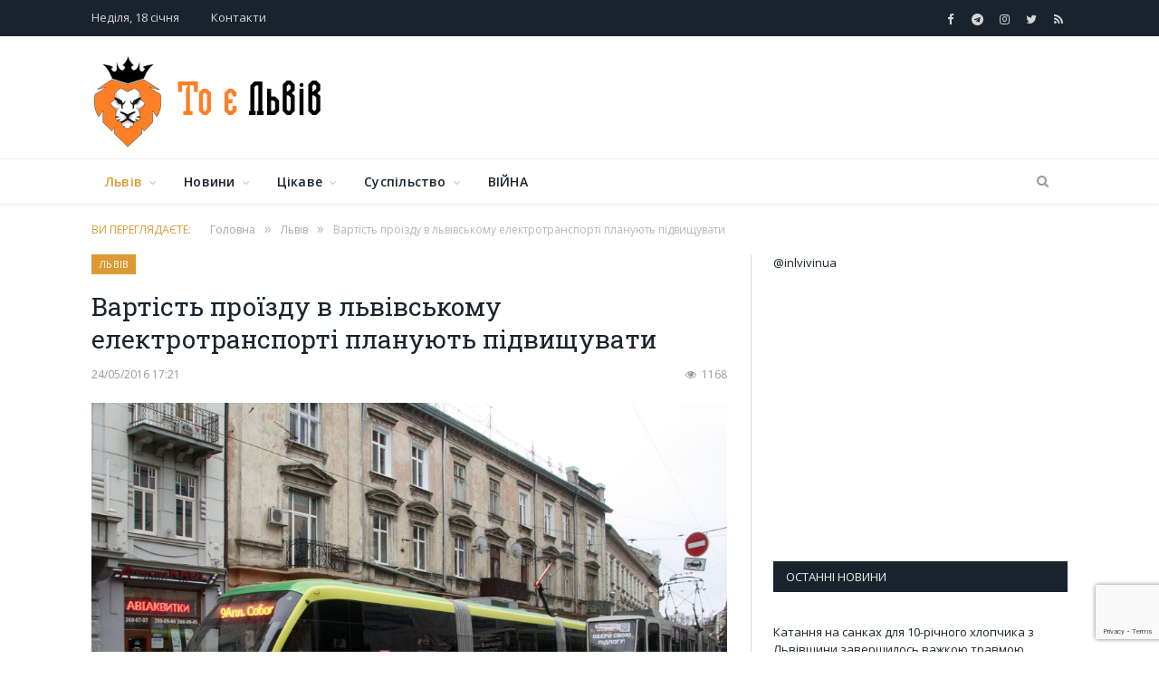

--- FILE ---
content_type: text/html; charset=UTF-8
request_url: https://inlviv.in.ua/lviv/vartist-proyizdu-v-lvivskomu-elektrotransporti-planuyut-pidvishhuvati
body_size: 36548
content:

<!DOCTYPE html>
<!--[if IE 8]> <html class="ie ie8" lang="uk-UA"> <![endif]-->
<!--[if IE 9]> <html class="ie ie9" lang="uk-UA"> <![endif]-->
<!--[if gt IE 9]><!--> <html lang="uk-UA" itemscope itemtype="http://schema.org/WebPage"> <!--<![endif]-->
<head>
<meta charset="UTF-8" />
<title>Вартість проїзду в львівському електротранспорті планують підвищувати - То є Львів.</title>
 
<meta name="viewport" content="width=device-width, initial-scale=1" />
<meta http-equiv="X-UA-Compatible" content="IE=edge" />
	
<link rel="stylesheet" href="https://use.fontawesome.com/releases/v5.0.7/css/all.css" type="text/css" media="all">
<meta name='robots' content='index, follow, max-image-preview:large, max-snippet:-1, max-video-preview:-1' />
<script id="cookieyes" type="text/javascript" src="https://cdn-cookieyes.com/client_data/d7961d8a89f00469ff104f15/script.js"></script><!-- Google tag (gtag.js) consent mode dataLayer added by Site Kit -->
<script id="google_gtagjs-js-consent-mode-data-layer">
window.dataLayer = window.dataLayer || [];function gtag(){dataLayer.push(arguments);}
gtag('consent', 'default', {"ad_personalization":"denied","ad_storage":"denied","ad_user_data":"denied","analytics_storage":"denied","functionality_storage":"denied","security_storage":"denied","personalization_storage":"denied","region":["AT","BE","BG","CH","CY","CZ","DE","DK","EE","ES","FI","FR","GB","GR","HR","HU","IE","IS","IT","LI","LT","LU","LV","MT","NL","NO","PL","PT","RO","SE","SI","SK"],"wait_for_update":500});
window._googlesitekitConsentCategoryMap = {"statistics":["analytics_storage"],"marketing":["ad_storage","ad_user_data","ad_personalization"],"functional":["functionality_storage","security_storage"],"preferences":["personalization_storage"]};
window._googlesitekitConsents = {"ad_personalization":"denied","ad_storage":"denied","ad_user_data":"denied","analytics_storage":"denied","functionality_storage":"denied","security_storage":"denied","personalization_storage":"denied","region":["AT","BE","BG","CH","CY","CZ","DE","DK","EE","ES","FI","FR","GB","GR","HR","HU","IE","IS","IT","LI","LT","LU","LV","MT","NL","NO","PL","PT","RO","SE","SI","SK"],"wait_for_update":500};
</script>
<!-- End Google tag (gtag.js) consent mode dataLayer added by Site Kit -->

	<!-- This site is optimized with the Yoast SEO plugin v26.7 - https://yoast.com/wordpress/plugins/seo/ -->
	<link rel="canonical" href="https://inlviv.in.ua/lviv/vartist-proyizdu-v-lvivskomu-elektrotransporti-planuyut-pidvishhuvati" />
	<meta property="og:locale" content="uk_UA" />
	<meta property="og:type" content="article" />
	<meta property="og:title" content="Вартість проїзду в львівському електротранспорті планують підвищувати - То є Львів." />
	<meta property="og:description" content="Директор &#8220;Львівелектротрансу&#8221; обіцяє розглянути можливість впровадження диференційованої оплати за проїзд у трамваях і тролейбусах У Львові уже потрібно говорити про можливе підвищення вартості проїзду у трамваях та тролейбусах. На цьому під час засідання круглого столу наголосив директор ЛМКП &#8220;Львівелектротранс&#8221; Михайло Сидорович, пише Depo.Львів. За словами Сидоровича, суттєво зросла вартість електроенергії. &#8220;Я не є прихильником збільшенняRead More" />
	<meta property="og:url" content="https://inlviv.in.ua/lviv/vartist-proyizdu-v-lvivskomu-elektrotransporti-planuyut-pidvishhuvati" />
	<meta property="og:site_name" content="То є Львів." />
	<meta property="article:publisher" content="https://www.facebook.com/toyelviv" />
	<meta property="article:published_time" content="2016-05-24T14:21:17+00:00" />
	<meta property="article:modified_time" content="2016-05-24T14:23:12+00:00" />
	<meta property="og:image" content="https://inlviv.in.ua/wp-content/uploads/2016/01/lviv7.jpg" />
	<meta property="og:image:width" content="945" />
	<meta property="og:image:height" content="636" />
	<meta property="og:image:type" content="image/jpeg" />
	<meta name="author" content="Oleg" />
	<meta name="twitter:card" content="summary_large_image" />
	<meta name="twitter:creator" content="@InlvivUa" />
	<meta name="twitter:site" content="@InlvivUa" />
	<meta name="twitter:label1" content="Written by" />
	<meta name="twitter:data1" content="Oleg" />
	<script type="application/ld+json" class="yoast-schema-graph">{"@context":"https://schema.org","@graph":[{"@type":"Article","@id":"https://inlviv.in.ua/lviv/vartist-proyizdu-v-lvivskomu-elektrotransporti-planuyut-pidvishhuvati#article","isPartOf":{"@id":"https://inlviv.in.ua/lviv/vartist-proyizdu-v-lvivskomu-elektrotransporti-planuyut-pidvishhuvati"},"author":{"name":"Oleg","@id":"https://inlviv.in.ua/#/schema/person/a9afac9d6327dd24bbdf7e0b1bc765b8"},"headline":"Вартість проїзду в львівському електротранспорті планують підвищувати","datePublished":"2016-05-24T14:21:17+00:00","dateModified":"2016-05-24T14:23:12+00:00","mainEntityOfPage":{"@id":"https://inlviv.in.ua/lviv/vartist-proyizdu-v-lvivskomu-elektrotransporti-planuyut-pidvishhuvati"},"wordCount":119,"commentCount":0,"publisher":{"@id":"https://inlviv.in.ua/#organization"},"image":{"@id":"https://inlviv.in.ua/lviv/vartist-proyizdu-v-lvivskomu-elektrotransporti-planuyut-pidvishhuvati#primaryimage"},"thumbnailUrl":"https://inlviv.in.ua/wp-content/uploads/2016/01/lviv7.jpg","keywords":["вартість проїзду","електротранспорт"],"articleSection":["Львів"],"inLanguage":"uk-UA","potentialAction":[{"@type":"CommentAction","name":"Comment","target":["https://inlviv.in.ua/lviv/vartist-proyizdu-v-lvivskomu-elektrotransporti-planuyut-pidvishhuvati#respond"]}]},{"@type":"WebPage","@id":"https://inlviv.in.ua/lviv/vartist-proyizdu-v-lvivskomu-elektrotransporti-planuyut-pidvishhuvati","url":"https://inlviv.in.ua/lviv/vartist-proyizdu-v-lvivskomu-elektrotransporti-planuyut-pidvishhuvati","name":"Вартість проїзду в львівському електротранспорті планують підвищувати - То є Львів.","isPartOf":{"@id":"https://inlviv.in.ua/#website"},"primaryImageOfPage":{"@id":"https://inlviv.in.ua/lviv/vartist-proyizdu-v-lvivskomu-elektrotransporti-planuyut-pidvishhuvati#primaryimage"},"image":{"@id":"https://inlviv.in.ua/lviv/vartist-proyizdu-v-lvivskomu-elektrotransporti-planuyut-pidvishhuvati#primaryimage"},"thumbnailUrl":"https://inlviv.in.ua/wp-content/uploads/2016/01/lviv7.jpg","datePublished":"2016-05-24T14:21:17+00:00","dateModified":"2016-05-24T14:23:12+00:00","breadcrumb":{"@id":"https://inlviv.in.ua/lviv/vartist-proyizdu-v-lvivskomu-elektrotransporti-planuyut-pidvishhuvati#breadcrumb"},"inLanguage":"uk-UA","potentialAction":[{"@type":"ReadAction","target":["https://inlviv.in.ua/lviv/vartist-proyizdu-v-lvivskomu-elektrotransporti-planuyut-pidvishhuvati"]}]},{"@type":"ImageObject","inLanguage":"uk-UA","@id":"https://inlviv.in.ua/lviv/vartist-proyizdu-v-lvivskomu-elektrotransporti-planuyut-pidvishhuvati#primaryimage","url":"https://inlviv.in.ua/wp-content/uploads/2016/01/lviv7.jpg","contentUrl":"https://inlviv.in.ua/wp-content/uploads/2016/01/lviv7.jpg","width":945,"height":636,"caption":"трамвай"},{"@type":"BreadcrumbList","@id":"https://inlviv.in.ua/lviv/vartist-proyizdu-v-lvivskomu-elektrotransporti-planuyut-pidvishhuvati#breadcrumb","itemListElement":[{"@type":"ListItem","position":1,"name":"Home","item":"https://inlviv.in.ua/"},{"@type":"ListItem","position":2,"name":"Львів","item":"https://inlviv.in.ua/lviv"},{"@type":"ListItem","position":3,"name":"Вартість проїзду в львівському електротранспорті планують підвищувати"}]},{"@type":"WebSite","@id":"https://inlviv.in.ua/#website","url":"https://inlviv.in.ua/","name":"То є Львів.","description":"Новини, події, аналітика. Актуальні новини та події Львова, Західного регіону та України.","publisher":{"@id":"https://inlviv.in.ua/#organization"},"potentialAction":[{"@type":"SearchAction","target":{"@type":"EntryPoint","urlTemplate":"https://inlviv.in.ua/?s={search_term_string}"},"query-input":{"@type":"PropertyValueSpecification","valueRequired":true,"valueName":"search_term_string"}}],"inLanguage":"uk-UA"},{"@type":"Organization","@id":"https://inlviv.in.ua/#organization","name":"То є Львів","url":"https://inlviv.in.ua/","logo":{"@type":"ImageObject","inLanguage":"uk-UA","@id":"https://inlviv.in.ua/#/schema/logo/image/","url":"https://inlviv.in.ua/wp-content/uploads/2020/03/header_logo.png","contentUrl":"https://inlviv.in.ua/wp-content/uploads/2020/03/header_logo.png","width":74,"height":100,"caption":"То є Львів"},"image":{"@id":"https://inlviv.in.ua/#/schema/logo/image/"},"sameAs":["https://www.facebook.com/toyelviv","https://x.com/InlvivUa","https://www.instagram.com/toyelviv/","https://t.me/inlvivinua"]},{"@type":"Person","@id":"https://inlviv.in.ua/#/schema/person/a9afac9d6327dd24bbdf7e0b1bc765b8","name":"Oleg","image":{"@type":"ImageObject","inLanguage":"uk-UA","@id":"https://inlviv.in.ua/#/schema/person/image/","url":"https://secure.gravatar.com/avatar/0581184564617a2085e60427b926faec16ca14924894c083ea03dba28c078807?s=96&d=mm&r=g","contentUrl":"https://secure.gravatar.com/avatar/0581184564617a2085e60427b926faec16ca14924894c083ea03dba28c078807?s=96&d=mm&r=g","caption":"Oleg"},"url":"https://inlviv.in.ua/author/mohytych"}]}</script>
	<!-- / Yoast SEO plugin. -->


<link rel='dns-prefetch' href='//www.googletagmanager.com' />
<link rel='dns-prefetch' href='//fonts.googleapis.com' />
<link rel='dns-prefetch' href='//pagead2.googlesyndication.com' />
<link rel='dns-prefetch' href='//fundingchoicesmessages.google.com' />
<link rel="alternate" type="application/rss+xml" title="То є Львів. &raquo; стрічка" href="https://inlviv.in.ua/feed" />
<link rel="alternate" type="application/rss+xml" title="То є Львів. &raquo; Канал коментарів" href="https://inlviv.in.ua/comments/feed" />
<link rel="alternate" type="application/rss+xml" title="То є Львів. &raquo; Вартість проїзду в львівському електротранспорті планують підвищувати Канал коментарів" href="https://inlviv.in.ua/lviv/vartist-proyizdu-v-lvivskomu-elektrotransporti-planuyut-pidvishhuvati/feed" />
<link rel="alternate" title="oEmbed (JSON)" type="application/json+oembed" href="https://inlviv.in.ua/wp-json/oembed/1.0/embed?url=https%3A%2F%2Finlviv.in.ua%2Flviv%2Fvartist-proyizdu-v-lvivskomu-elektrotransporti-planuyut-pidvishhuvati" />
<link rel="alternate" title="oEmbed (XML)" type="text/xml+oembed" href="https://inlviv.in.ua/wp-json/oembed/1.0/embed?url=https%3A%2F%2Finlviv.in.ua%2Flviv%2Fvartist-proyizdu-v-lvivskomu-elektrotransporti-planuyut-pidvishhuvati&#038;format=xml" />
<style id='wp-img-auto-sizes-contain-inline-css'>
img:is([sizes=auto i],[sizes^="auto," i]){contain-intrinsic-size:3000px 1500px}
/*# sourceURL=wp-img-auto-sizes-contain-inline-css */
</style>
<link rel='stylesheet' id='sgr-css' href='https://inlviv.in.ua/wp-content/plugins/simple-google-recaptcha/sgr.css?ver=1663326466' media='all' />
<style id='wp-emoji-styles-inline-css'>

	img.wp-smiley, img.emoji {
		display: inline !important;
		border: none !important;
		box-shadow: none !important;
		height: 1em !important;
		width: 1em !important;
		margin: 0 0.07em !important;
		vertical-align: -0.1em !important;
		background: none !important;
		padding: 0 !important;
	}
/*# sourceURL=wp-emoji-styles-inline-css */
</style>
<style id='wp-block-library-inline-css'>
:root{--wp-block-synced-color:#7a00df;--wp-block-synced-color--rgb:122,0,223;--wp-bound-block-color:var(--wp-block-synced-color);--wp-editor-canvas-background:#ddd;--wp-admin-theme-color:#007cba;--wp-admin-theme-color--rgb:0,124,186;--wp-admin-theme-color-darker-10:#006ba1;--wp-admin-theme-color-darker-10--rgb:0,107,160.5;--wp-admin-theme-color-darker-20:#005a87;--wp-admin-theme-color-darker-20--rgb:0,90,135;--wp-admin-border-width-focus:2px}@media (min-resolution:192dpi){:root{--wp-admin-border-width-focus:1.5px}}.wp-element-button{cursor:pointer}:root .has-very-light-gray-background-color{background-color:#eee}:root .has-very-dark-gray-background-color{background-color:#313131}:root .has-very-light-gray-color{color:#eee}:root .has-very-dark-gray-color{color:#313131}:root .has-vivid-green-cyan-to-vivid-cyan-blue-gradient-background{background:linear-gradient(135deg,#00d084,#0693e3)}:root .has-purple-crush-gradient-background{background:linear-gradient(135deg,#34e2e4,#4721fb 50%,#ab1dfe)}:root .has-hazy-dawn-gradient-background{background:linear-gradient(135deg,#faaca8,#dad0ec)}:root .has-subdued-olive-gradient-background{background:linear-gradient(135deg,#fafae1,#67a671)}:root .has-atomic-cream-gradient-background{background:linear-gradient(135deg,#fdd79a,#004a59)}:root .has-nightshade-gradient-background{background:linear-gradient(135deg,#330968,#31cdcf)}:root .has-midnight-gradient-background{background:linear-gradient(135deg,#020381,#2874fc)}:root{--wp--preset--font-size--normal:16px;--wp--preset--font-size--huge:42px}.has-regular-font-size{font-size:1em}.has-larger-font-size{font-size:2.625em}.has-normal-font-size{font-size:var(--wp--preset--font-size--normal)}.has-huge-font-size{font-size:var(--wp--preset--font-size--huge)}.has-text-align-center{text-align:center}.has-text-align-left{text-align:left}.has-text-align-right{text-align:right}.has-fit-text{white-space:nowrap!important}#end-resizable-editor-section{display:none}.aligncenter{clear:both}.items-justified-left{justify-content:flex-start}.items-justified-center{justify-content:center}.items-justified-right{justify-content:flex-end}.items-justified-space-between{justify-content:space-between}.screen-reader-text{border:0;clip-path:inset(50%);height:1px;margin:-1px;overflow:hidden;padding:0;position:absolute;width:1px;word-wrap:normal!important}.screen-reader-text:focus{background-color:#ddd;clip-path:none;color:#444;display:block;font-size:1em;height:auto;left:5px;line-height:normal;padding:15px 23px 14px;text-decoration:none;top:5px;width:auto;z-index:100000}html :where(.has-border-color){border-style:solid}html :where([style*=border-top-color]){border-top-style:solid}html :where([style*=border-right-color]){border-right-style:solid}html :where([style*=border-bottom-color]){border-bottom-style:solid}html :where([style*=border-left-color]){border-left-style:solid}html :where([style*=border-width]){border-style:solid}html :where([style*=border-top-width]){border-top-style:solid}html :where([style*=border-right-width]){border-right-style:solid}html :where([style*=border-bottom-width]){border-bottom-style:solid}html :where([style*=border-left-width]){border-left-style:solid}html :where(img[class*=wp-image-]){height:auto;max-width:100%}:where(figure){margin:0 0 1em}html :where(.is-position-sticky){--wp-admin--admin-bar--position-offset:var(--wp-admin--admin-bar--height,0px)}@media screen and (max-width:600px){html :where(.is-position-sticky){--wp-admin--admin-bar--position-offset:0px}}

/*# sourceURL=wp-block-library-inline-css */
</style><style id='global-styles-inline-css'>
:root{--wp--preset--aspect-ratio--square: 1;--wp--preset--aspect-ratio--4-3: 4/3;--wp--preset--aspect-ratio--3-4: 3/4;--wp--preset--aspect-ratio--3-2: 3/2;--wp--preset--aspect-ratio--2-3: 2/3;--wp--preset--aspect-ratio--16-9: 16/9;--wp--preset--aspect-ratio--9-16: 9/16;--wp--preset--color--black: #000000;--wp--preset--color--cyan-bluish-gray: #abb8c3;--wp--preset--color--white: #ffffff;--wp--preset--color--pale-pink: #f78da7;--wp--preset--color--vivid-red: #cf2e2e;--wp--preset--color--luminous-vivid-orange: #ff6900;--wp--preset--color--luminous-vivid-amber: #fcb900;--wp--preset--color--light-green-cyan: #7bdcb5;--wp--preset--color--vivid-green-cyan: #00d084;--wp--preset--color--pale-cyan-blue: #8ed1fc;--wp--preset--color--vivid-cyan-blue: #0693e3;--wp--preset--color--vivid-purple: #9b51e0;--wp--preset--gradient--vivid-cyan-blue-to-vivid-purple: linear-gradient(135deg,rgb(6,147,227) 0%,rgb(155,81,224) 100%);--wp--preset--gradient--light-green-cyan-to-vivid-green-cyan: linear-gradient(135deg,rgb(122,220,180) 0%,rgb(0,208,130) 100%);--wp--preset--gradient--luminous-vivid-amber-to-luminous-vivid-orange: linear-gradient(135deg,rgb(252,185,0) 0%,rgb(255,105,0) 100%);--wp--preset--gradient--luminous-vivid-orange-to-vivid-red: linear-gradient(135deg,rgb(255,105,0) 0%,rgb(207,46,46) 100%);--wp--preset--gradient--very-light-gray-to-cyan-bluish-gray: linear-gradient(135deg,rgb(238,238,238) 0%,rgb(169,184,195) 100%);--wp--preset--gradient--cool-to-warm-spectrum: linear-gradient(135deg,rgb(74,234,220) 0%,rgb(151,120,209) 20%,rgb(207,42,186) 40%,rgb(238,44,130) 60%,rgb(251,105,98) 80%,rgb(254,248,76) 100%);--wp--preset--gradient--blush-light-purple: linear-gradient(135deg,rgb(255,206,236) 0%,rgb(152,150,240) 100%);--wp--preset--gradient--blush-bordeaux: linear-gradient(135deg,rgb(254,205,165) 0%,rgb(254,45,45) 50%,rgb(107,0,62) 100%);--wp--preset--gradient--luminous-dusk: linear-gradient(135deg,rgb(255,203,112) 0%,rgb(199,81,192) 50%,rgb(65,88,208) 100%);--wp--preset--gradient--pale-ocean: linear-gradient(135deg,rgb(255,245,203) 0%,rgb(182,227,212) 50%,rgb(51,167,181) 100%);--wp--preset--gradient--electric-grass: linear-gradient(135deg,rgb(202,248,128) 0%,rgb(113,206,126) 100%);--wp--preset--gradient--midnight: linear-gradient(135deg,rgb(2,3,129) 0%,rgb(40,116,252) 100%);--wp--preset--font-size--small: 13px;--wp--preset--font-size--medium: 20px;--wp--preset--font-size--large: 36px;--wp--preset--font-size--x-large: 42px;--wp--preset--spacing--20: 0.44rem;--wp--preset--spacing--30: 0.67rem;--wp--preset--spacing--40: 1rem;--wp--preset--spacing--50: 1.5rem;--wp--preset--spacing--60: 2.25rem;--wp--preset--spacing--70: 3.38rem;--wp--preset--spacing--80: 5.06rem;--wp--preset--shadow--natural: 6px 6px 9px rgba(0, 0, 0, 0.2);--wp--preset--shadow--deep: 12px 12px 50px rgba(0, 0, 0, 0.4);--wp--preset--shadow--sharp: 6px 6px 0px rgba(0, 0, 0, 0.2);--wp--preset--shadow--outlined: 6px 6px 0px -3px rgb(255, 255, 255), 6px 6px rgb(0, 0, 0);--wp--preset--shadow--crisp: 6px 6px 0px rgb(0, 0, 0);}:where(.is-layout-flex){gap: 0.5em;}:where(.is-layout-grid){gap: 0.5em;}body .is-layout-flex{display: flex;}.is-layout-flex{flex-wrap: wrap;align-items: center;}.is-layout-flex > :is(*, div){margin: 0;}body .is-layout-grid{display: grid;}.is-layout-grid > :is(*, div){margin: 0;}:where(.wp-block-columns.is-layout-flex){gap: 2em;}:where(.wp-block-columns.is-layout-grid){gap: 2em;}:where(.wp-block-post-template.is-layout-flex){gap: 1.25em;}:where(.wp-block-post-template.is-layout-grid){gap: 1.25em;}.has-black-color{color: var(--wp--preset--color--black) !important;}.has-cyan-bluish-gray-color{color: var(--wp--preset--color--cyan-bluish-gray) !important;}.has-white-color{color: var(--wp--preset--color--white) !important;}.has-pale-pink-color{color: var(--wp--preset--color--pale-pink) !important;}.has-vivid-red-color{color: var(--wp--preset--color--vivid-red) !important;}.has-luminous-vivid-orange-color{color: var(--wp--preset--color--luminous-vivid-orange) !important;}.has-luminous-vivid-amber-color{color: var(--wp--preset--color--luminous-vivid-amber) !important;}.has-light-green-cyan-color{color: var(--wp--preset--color--light-green-cyan) !important;}.has-vivid-green-cyan-color{color: var(--wp--preset--color--vivid-green-cyan) !important;}.has-pale-cyan-blue-color{color: var(--wp--preset--color--pale-cyan-blue) !important;}.has-vivid-cyan-blue-color{color: var(--wp--preset--color--vivid-cyan-blue) !important;}.has-vivid-purple-color{color: var(--wp--preset--color--vivid-purple) !important;}.has-black-background-color{background-color: var(--wp--preset--color--black) !important;}.has-cyan-bluish-gray-background-color{background-color: var(--wp--preset--color--cyan-bluish-gray) !important;}.has-white-background-color{background-color: var(--wp--preset--color--white) !important;}.has-pale-pink-background-color{background-color: var(--wp--preset--color--pale-pink) !important;}.has-vivid-red-background-color{background-color: var(--wp--preset--color--vivid-red) !important;}.has-luminous-vivid-orange-background-color{background-color: var(--wp--preset--color--luminous-vivid-orange) !important;}.has-luminous-vivid-amber-background-color{background-color: var(--wp--preset--color--luminous-vivid-amber) !important;}.has-light-green-cyan-background-color{background-color: var(--wp--preset--color--light-green-cyan) !important;}.has-vivid-green-cyan-background-color{background-color: var(--wp--preset--color--vivid-green-cyan) !important;}.has-pale-cyan-blue-background-color{background-color: var(--wp--preset--color--pale-cyan-blue) !important;}.has-vivid-cyan-blue-background-color{background-color: var(--wp--preset--color--vivid-cyan-blue) !important;}.has-vivid-purple-background-color{background-color: var(--wp--preset--color--vivid-purple) !important;}.has-black-border-color{border-color: var(--wp--preset--color--black) !important;}.has-cyan-bluish-gray-border-color{border-color: var(--wp--preset--color--cyan-bluish-gray) !important;}.has-white-border-color{border-color: var(--wp--preset--color--white) !important;}.has-pale-pink-border-color{border-color: var(--wp--preset--color--pale-pink) !important;}.has-vivid-red-border-color{border-color: var(--wp--preset--color--vivid-red) !important;}.has-luminous-vivid-orange-border-color{border-color: var(--wp--preset--color--luminous-vivid-orange) !important;}.has-luminous-vivid-amber-border-color{border-color: var(--wp--preset--color--luminous-vivid-amber) !important;}.has-light-green-cyan-border-color{border-color: var(--wp--preset--color--light-green-cyan) !important;}.has-vivid-green-cyan-border-color{border-color: var(--wp--preset--color--vivid-green-cyan) !important;}.has-pale-cyan-blue-border-color{border-color: var(--wp--preset--color--pale-cyan-blue) !important;}.has-vivid-cyan-blue-border-color{border-color: var(--wp--preset--color--vivid-cyan-blue) !important;}.has-vivid-purple-border-color{border-color: var(--wp--preset--color--vivid-purple) !important;}.has-vivid-cyan-blue-to-vivid-purple-gradient-background{background: var(--wp--preset--gradient--vivid-cyan-blue-to-vivid-purple) !important;}.has-light-green-cyan-to-vivid-green-cyan-gradient-background{background: var(--wp--preset--gradient--light-green-cyan-to-vivid-green-cyan) !important;}.has-luminous-vivid-amber-to-luminous-vivid-orange-gradient-background{background: var(--wp--preset--gradient--luminous-vivid-amber-to-luminous-vivid-orange) !important;}.has-luminous-vivid-orange-to-vivid-red-gradient-background{background: var(--wp--preset--gradient--luminous-vivid-orange-to-vivid-red) !important;}.has-very-light-gray-to-cyan-bluish-gray-gradient-background{background: var(--wp--preset--gradient--very-light-gray-to-cyan-bluish-gray) !important;}.has-cool-to-warm-spectrum-gradient-background{background: var(--wp--preset--gradient--cool-to-warm-spectrum) !important;}.has-blush-light-purple-gradient-background{background: var(--wp--preset--gradient--blush-light-purple) !important;}.has-blush-bordeaux-gradient-background{background: var(--wp--preset--gradient--blush-bordeaux) !important;}.has-luminous-dusk-gradient-background{background: var(--wp--preset--gradient--luminous-dusk) !important;}.has-pale-ocean-gradient-background{background: var(--wp--preset--gradient--pale-ocean) !important;}.has-electric-grass-gradient-background{background: var(--wp--preset--gradient--electric-grass) !important;}.has-midnight-gradient-background{background: var(--wp--preset--gradient--midnight) !important;}.has-small-font-size{font-size: var(--wp--preset--font-size--small) !important;}.has-medium-font-size{font-size: var(--wp--preset--font-size--medium) !important;}.has-large-font-size{font-size: var(--wp--preset--font-size--large) !important;}.has-x-large-font-size{font-size: var(--wp--preset--font-size--x-large) !important;}
/*# sourceURL=global-styles-inline-css */
</style>

<style id='classic-theme-styles-inline-css'>
/*! This file is auto-generated */
.wp-block-button__link{color:#fff;background-color:#32373c;border-radius:9999px;box-shadow:none;text-decoration:none;padding:calc(.667em + 2px) calc(1.333em + 2px);font-size:1.125em}.wp-block-file__button{background:#32373c;color:#fff;text-decoration:none}
/*# sourceURL=/wp-includes/css/classic-themes.min.css */
</style>
<link rel='stylesheet' id='contact-form-7-css' href='https://inlviv.in.ua/wp-content/plugins/contact-form-7/includes/css/styles.css?ver=6.1.4' media='all' />
<link rel='stylesheet' id='fancybox-for-wp-css' href='https://inlviv.in.ua/wp-content/plugins/fancybox-for-wordpress/assets/css/fancybox.css?ver=1.3.4' media='all' />
<link rel='stylesheet' id='smartmag-fonts-css' href='https://fonts.googleapis.com/css?family=Open+Sans%3A400%2C400Italic%2C600%2C700%7CRoboto+Slab%7CMerriweather%3A300italic&#038;subset' media='all' />
<link rel='stylesheet' id='smartmag-core-css' href='https://inlviv.in.ua/wp-content/themes/smart-mag-child/style.css?ver=3.2.0' media='all' />
<link rel='stylesheet' id='smartmag-responsive-css' href='https://inlviv.in.ua/wp-content/themes/smart-mag/css/responsive.css?ver=3.2.0' media='all' />
<link rel='stylesheet' id='pretty-photo-css' href='https://inlviv.in.ua/wp-content/themes/smart-mag/css/prettyPhoto.css?ver=3.2.0' media='all' />
<link rel='stylesheet' id='smartmag-font-awesome-css' href='https://inlviv.in.ua/wp-content/themes/smart-mag/css/fontawesome/css/font-awesome.min.css?ver=3.2.0' media='all' />
<style id='smartmag-font-awesome-inline-css'>
::selection { background: #dd9933; }

::-moz-selection { background: #dd9933; }

.top-bar, .post-content .modern-quote, .mobile-head { border-top-color: #dd9933; }

.main-color,
.trending-ticker .heading,
.nav-light .menu > li:hover > a,
.nav-light .menu > .current-menu-item > a,
.nav-light .menu > .current-menu-parent > a,
.nav-light .menu li li:hover,
.nav-light .menu li li.current-menu-item,
.nav-light .mega-menu .sub-nav li:hover,
.nav-light .menu .sub-nav li.current-menu-item,
.nav-light .menu li li:hover > a,
.nav-light .menu li li.current-menu-item > a,
.nav-light .mega-menu .sub-nav li:hover > a,
.nav-light .menu .sub-nav li.current-menu-item > a,
.nav-light-search .active .search-icon,
.nav-light-search .search-icon:hover,
.breadcrumbs .location,
.gallery-title,
.section-head.prominent,
.recentcomments .url,
.block.posts .fa-angle-right,
.news-focus .section-head,
.focus-grid .section-head,
.post-meta-b .posted-by a,
.post-content a,
.main-stars,
.main-stars span:before,
.related-posts .section-head,
.comments-list .bypostauthor .comment-author a,
.error-page .text-404,
a.bbp-author-name { color: #dd9933; }

.navigation .menu > li:hover > a,
.navigation .menu > .current-menu-item > a,
.navigation .menu > .current-menu-parent > a,
.navigation .menu > .current-menu-ancestor > a,
.block-head,
.tabbed .tabs-list .active a,
.comment-content .reply,
.sc-tabs .active a,
.nav-dark-b { border-bottom-color: #dd9933; }

.main-featured .cat,
.main-featured .pages .flex-active,
.main-pagination .current,
.main-pagination a:hover,
.block-head .heading,
.cat-title,
.post .read-more a,
.rate-number .progress,
.listing-meta .rate-number .progress,
.review-box .overall,
.review-box .bar,
.post-pagination > span,
.button,
.sc-button-default:hover,
.drop-caps { background: #dd9933; }

.nav-search .search-icon:hover,
.nav-search .active .search-icon { border-color: #dd9933; }

.modal-header .modal-title,
.highlights h2:before,
.post-header .post-title:before,
.review-box .heading,
.main-heading,
.page-title,
.entry-title,
div.bbp-template-notice,
div.indicator-hint,
div.bbp-template-notice.info,
.post-content .wpcf7-not-valid-tip { border-left-color: #dd9933; }

@media only screen and (max-width: 799px) { .navigation .mobile .fa { background: #dd9933; } }

.mobile-head { border-top-color: #dd9933; }

.post-content a { color: #dd9933; }



/*# sourceURL=smartmag-font-awesome-inline-css */
</style>
<link rel='stylesheet' id='wp-pagenavi-css' href='https://inlviv.in.ua/wp-content/plugins/wp-pagenavi/pagenavi-css.css?ver=2.70' media='all' />
<script id="sgr-js-extra">
var sgr = {"sgr_site_key":"6LcR-_gUAAAAAEus7798KFc1BDtBRlmPyxNxE6oQ"};
//# sourceURL=sgr-js-extra
</script>
<script src="https://inlviv.in.ua/wp-content/plugins/simple-google-recaptcha/sgr.js?ver=1663326466" id="sgr-js"></script>
<script src="https://inlviv.in.ua/wp-includes/js/jquery/jquery.min.js?ver=3.7.1" id="jquery-core-js"></script>
<script src="https://inlviv.in.ua/wp-includes/js/jquery/jquery-migrate.min.js?ver=3.4.1" id="jquery-migrate-js"></script>
<script src="https://inlviv.in.ua/wp-content/plugins/fancybox-for-wordpress/assets/js/purify.min.js?ver=1.3.4" id="purify-js"></script>
<script src="https://inlviv.in.ua/wp-content/plugins/fancybox-for-wordpress/assets/js/jquery.fancybox.js?ver=1.3.4" id="fancybox-for-wp-js"></script>
<script src="https://inlviv.in.ua/wp-content/themes/smart-mag/js/jquery.prettyPhoto.js?ver=5144dd1dd1f43a077d3d24242590e9b8" id="pretty-photo-smartmag-js"></script>

<!-- Google tag (gtag.js) snippet added by Site Kit -->
<!-- Google Analytics snippet added by Site Kit -->
<script src="https://www.googletagmanager.com/gtag/js?id=GT-PHRN6LW" id="google_gtagjs-js" async></script>
<script id="google_gtagjs-js-after">
window.dataLayer = window.dataLayer || [];function gtag(){dataLayer.push(arguments);}
gtag("set","linker",{"domains":["inlviv.in.ua"]});
gtag("js", new Date());
gtag("set", "developer_id.dZTNiMT", true);
gtag("config", "GT-PHRN6LW");
//# sourceURL=google_gtagjs-js-after
</script>
<link rel="https://api.w.org/" href="https://inlviv.in.ua/wp-json/" /><link rel="alternate" title="JSON" type="application/json" href="https://inlviv.in.ua/wp-json/wp/v2/posts/11241" /><link rel="EditURI" type="application/rsd+xml" title="RSD" href="https://inlviv.in.ua/xmlrpc.php?rsd" />

<!-- Fancybox for WordPress v3.3.7 -->
<style type="text/css">
	.fancybox-slide--image .fancybox-content{background-color: #FFFFFF}div.fancybox-caption{display:none !important;}
	
	img.fancybox-image{border-width:10px;border-color:#FFFFFF;border-style:solid;}
	div.fancybox-bg{background-color:rgba(102,102,102,0.3);opacity:1 !important;}div.fancybox-content{border-color:#FFFFFF}
	div#fancybox-title{background-color:#FFFFFF}
	div.fancybox-content{background-color:#FFFFFF}
	div#fancybox-title-inside{color:#333333}
	
	
	
	div.fancybox-caption p.caption-title{display:inline-block}
	div.fancybox-caption p.caption-title{font-size:14px}
	div.fancybox-caption p.caption-title{color:#333333}
	div.fancybox-caption {color:#333333}div.fancybox-caption p.caption-title {background:#fff; width:auto;padding:10px 30px;}div.fancybox-content p.caption-title{color:#333333;margin: 0;padding: 5px 0;}body.fancybox-active .fancybox-container .fancybox-stage .fancybox-content .fancybox-close-small{display:block;}
</style><script type="text/javascript">
	jQuery(function () {

		var mobileOnly = false;
		
		if (mobileOnly) {
			return;
		}

		jQuery.fn.getTitle = function () { // Copy the title of every IMG tag and add it to its parent A so that fancybox can show titles
			var arr = jQuery("a[data-fancybox]");jQuery.each(arr, function() {var title = jQuery(this).children("img").attr("title") || '';var figCaptionHtml = jQuery(this).next("figcaption").html() || '';var processedCaption = figCaptionHtml;if (figCaptionHtml.length && typeof DOMPurify === 'function') {processedCaption = DOMPurify.sanitize(figCaptionHtml, {USE_PROFILES: {html: true}});} else if (figCaptionHtml.length) {processedCaption = jQuery("<div>").text(figCaptionHtml).html();}var newTitle = title;if (processedCaption.length) {newTitle = title.length ? title + " " + processedCaption : processedCaption;}if (newTitle.length) {jQuery(this).attr("title", newTitle);}});		}

		// Supported file extensions

				var thumbnails = jQuery("a:has(img)").not(".nolightbox").not('.envira-gallery-link').not('.ngg-simplelightbox').filter(function () {
			return /\.(jpe?g|png|gif|mp4|webp|bmp|pdf)(\?[^/]*)*$/i.test(jQuery(this).attr('href'))
		});
		

		// Add data-type iframe for links that are not images or videos.
		var iframeLinks = jQuery('.fancyboxforwp').filter(function () {
			return !/\.(jpe?g|png|gif|mp4|webp|bmp|pdf)(\?[^/]*)*$/i.test(jQuery(this).attr('href'))
		}).filter(function () {
			return !/vimeo|youtube/i.test(jQuery(this).attr('href'))
		});
		iframeLinks.attr({"data-type": "iframe"}).getTitle();

				// Gallery All
		thumbnails.addClass("fancyboxforwp").attr("data-fancybox", "gallery").getTitle();
		iframeLinks.attr({"data-fancybox": "gallery"}).getTitle();

		// Gallery type NONE
		
		// Call fancybox and apply it on any link with a rel atribute that starts with "fancybox", with the options set on the admin panel
		jQuery("a.fancyboxforwp").fancyboxforwp({
			loop: false,
			smallBtn: true,
			zoomOpacity: "auto",
			animationEffect: "fade",
			animationDuration: 500,
			transitionEffect: "fade",
			transitionDuration: "300",
			overlayShow: true,
			overlayOpacity: "0.3",
			titleShow: true,
			titlePosition: "inside",
			keyboard: true,
			showCloseButton: true,
			arrows: true,
			clickContent:false,
			clickSlide: "close",
			mobile: {
				clickContent: function (current, event) {
					return current.type === "image" ? "toggleControls" : false;
				},
				clickSlide: function (current, event) {
					return current.type === "image" ? "close" : "close";
				},
			},
			wheel: false,
			toolbar: true,
			preventCaptionOverlap: true,
			onInit: function() { },			onDeactivate
	: function() { },		beforeClose: function() { },			afterShow: function(instance) { jQuery( ".fancybox-image" ).on("click", function( ){ ( instance.isScaledDown() ) ? instance.scaleToActual() : instance.scaleToFit() }) },				afterClose: function() { },					caption : function( instance, item ) {var title = "";if("undefined" != typeof jQuery(this).context ){var title = jQuery(this).context.title;} else { var title = ("undefined" != typeof jQuery(this).attr("title")) ? jQuery(this).attr("title") : false;}var caption = jQuery(this).data('caption') || '';if ( item.type === 'image' && title.length ) {caption = (caption.length ? caption + '<br />' : '') + '<p class="caption-title">'+jQuery("<div>").text(title).html()+'</p>' ;}if (typeof DOMPurify === "function" && caption.length) { return DOMPurify.sanitize(caption, {USE_PROFILES: {html: true}}); } else { return jQuery("<div>").text(caption).html(); }},
		afterLoad : function( instance, current ) {var captionContent = current.opts.caption || '';var sanitizedCaptionString = '';if (typeof DOMPurify === 'function' && captionContent.length) {sanitizedCaptionString = DOMPurify.sanitize(captionContent, {USE_PROFILES: {html: true}});} else if (captionContent.length) { sanitizedCaptionString = jQuery("<div>").text(captionContent).html();}if (sanitizedCaptionString.length) { current.$content.append(jQuery('<div class=\"fancybox-custom-caption inside-caption\" style=\" position: absolute;left:0;right:0;color:#000;margin:0 auto;bottom:0;text-align:center;background-color:#FFFFFF \"></div>').html(sanitizedCaptionString)); }},
			})
		;

			})
</script>
<!-- END Fancybox for WordPress -->
<meta name="generator" content="Site Kit by Google 1.170.0" /><meta name="cf-2fa-verify" content="d341ffeadfc3b7d">
<meta name="facebook-domain-verification" content="ynlibxf64uenkh6ecbl4oh1xfde88g" />
<script type="text/javascript" src="//js-ua.mediabrama.com/marker.min.js?src_id=394395"></script>
<meta name="google-site-verification" content="UZSflpTe9TxIpDALDXTlny01MICzUkmYWJAYazWbaMQ" />
<!-- Google AdSense meta tags added by Site Kit -->
<meta name="google-adsense-platform-account" content="ca-host-pub-2644536267352236">
<meta name="google-adsense-platform-domain" content="sitekit.withgoogle.com">
<!-- End Google AdSense meta tags added by Site Kit -->
<style class="wpcode-css-snippet">img {
  opacity: 1 !important;
  visibility: visible !important;
  transition: none !important;
}
</style>
<!-- Google AdSense snippet added by Site Kit -->
<script async src="https://pagead2.googlesyndication.com/pagead/js/adsbygoogle.js?client=ca-pub-9887362394644066&amp;host=ca-host-pub-2644536267352236" crossorigin="anonymous"></script>

<!-- End Google AdSense snippet added by Site Kit -->

<!-- Google AdSense Ad Blocking Recovery snippet added by Site Kit -->
<script async src="https://fundingchoicesmessages.google.com/i/pub-9887362394644066?ers=1"></script><script>(function() {function signalGooglefcPresent() {if (!window.frames['googlefcPresent']) {if (document.body) {const iframe = document.createElement('iframe'); iframe.style = 'width: 0; height: 0; border: none; z-index: -1000; left: -1000px; top: -1000px;'; iframe.style.display = 'none'; iframe.name = 'googlefcPresent'; document.body.appendChild(iframe);} else {setTimeout(signalGooglefcPresent, 0);}}}signalGooglefcPresent();})();</script>
<!-- End Google AdSense Ad Blocking Recovery snippet added by Site Kit -->

<!-- Google AdSense Ad Blocking Recovery Error Protection snippet added by Site Kit -->
<script>(function(){'use strict';function aa(a){var b=0;return function(){return b<a.length?{done:!1,value:a[b++]}:{done:!0}}}var ba=typeof Object.defineProperties=="function"?Object.defineProperty:function(a,b,c){if(a==Array.prototype||a==Object.prototype)return a;a[b]=c.value;return a};
function ca(a){a=["object"==typeof globalThis&&globalThis,a,"object"==typeof window&&window,"object"==typeof self&&self,"object"==typeof global&&global];for(var b=0;b<a.length;++b){var c=a[b];if(c&&c.Math==Math)return c}throw Error("Cannot find global object");}var da=ca(this);function l(a,b){if(b)a:{var c=da;a=a.split(".");for(var d=0;d<a.length-1;d++){var e=a[d];if(!(e in c))break a;c=c[e]}a=a[a.length-1];d=c[a];b=b(d);b!=d&&b!=null&&ba(c,a,{configurable:!0,writable:!0,value:b})}}
function ea(a){return a.raw=a}function n(a){var b=typeof Symbol!="undefined"&&Symbol.iterator&&a[Symbol.iterator];if(b)return b.call(a);if(typeof a.length=="number")return{next:aa(a)};throw Error(String(a)+" is not an iterable or ArrayLike");}function fa(a){for(var b,c=[];!(b=a.next()).done;)c.push(b.value);return c}var ha=typeof Object.create=="function"?Object.create:function(a){function b(){}b.prototype=a;return new b},p;
if(typeof Object.setPrototypeOf=="function")p=Object.setPrototypeOf;else{var q;a:{var ja={a:!0},ka={};try{ka.__proto__=ja;q=ka.a;break a}catch(a){}q=!1}p=q?function(a,b){a.__proto__=b;if(a.__proto__!==b)throw new TypeError(a+" is not extensible");return a}:null}var la=p;
function t(a,b){a.prototype=ha(b.prototype);a.prototype.constructor=a;if(la)la(a,b);else for(var c in b)if(c!="prototype")if(Object.defineProperties){var d=Object.getOwnPropertyDescriptor(b,c);d&&Object.defineProperty(a,c,d)}else a[c]=b[c];a.A=b.prototype}function ma(){for(var a=Number(this),b=[],c=a;c<arguments.length;c++)b[c-a]=arguments[c];return b}l("Object.is",function(a){return a?a:function(b,c){return b===c?b!==0||1/b===1/c:b!==b&&c!==c}});
l("Array.prototype.includes",function(a){return a?a:function(b,c){var d=this;d instanceof String&&(d=String(d));var e=d.length;c=c||0;for(c<0&&(c=Math.max(c+e,0));c<e;c++){var f=d[c];if(f===b||Object.is(f,b))return!0}return!1}});
l("String.prototype.includes",function(a){return a?a:function(b,c){if(this==null)throw new TypeError("The 'this' value for String.prototype.includes must not be null or undefined");if(b instanceof RegExp)throw new TypeError("First argument to String.prototype.includes must not be a regular expression");return this.indexOf(b,c||0)!==-1}});l("Number.MAX_SAFE_INTEGER",function(){return 9007199254740991});
l("Number.isFinite",function(a){return a?a:function(b){return typeof b!=="number"?!1:!isNaN(b)&&b!==Infinity&&b!==-Infinity}});l("Number.isInteger",function(a){return a?a:function(b){return Number.isFinite(b)?b===Math.floor(b):!1}});l("Number.isSafeInteger",function(a){return a?a:function(b){return Number.isInteger(b)&&Math.abs(b)<=Number.MAX_SAFE_INTEGER}});
l("Math.trunc",function(a){return a?a:function(b){b=Number(b);if(isNaN(b)||b===Infinity||b===-Infinity||b===0)return b;var c=Math.floor(Math.abs(b));return b<0?-c:c}});/*

 Copyright The Closure Library Authors.
 SPDX-License-Identifier: Apache-2.0
*/
var u=this||self;function v(a,b){a:{var c=["CLOSURE_FLAGS"];for(var d=u,e=0;e<c.length;e++)if(d=d[c[e]],d==null){c=null;break a}c=d}a=c&&c[a];return a!=null?a:b}function w(a){return a};function na(a){u.setTimeout(function(){throw a;},0)};var oa=v(610401301,!1),pa=v(188588736,!0),qa=v(645172343,v(1,!0));var x,ra=u.navigator;x=ra?ra.userAgentData||null:null;function z(a){return oa?x?x.brands.some(function(b){return(b=b.brand)&&b.indexOf(a)!=-1}):!1:!1}function A(a){var b;a:{if(b=u.navigator)if(b=b.userAgent)break a;b=""}return b.indexOf(a)!=-1};function B(){return oa?!!x&&x.brands.length>0:!1}function C(){return B()?z("Chromium"):(A("Chrome")||A("CriOS"))&&!(B()?0:A("Edge"))||A("Silk")};var sa=B()?!1:A("Trident")||A("MSIE");!A("Android")||C();C();A("Safari")&&(C()||(B()?0:A("Coast"))||(B()?0:A("Opera"))||(B()?0:A("Edge"))||(B()?z("Microsoft Edge"):A("Edg/"))||B()&&z("Opera"));var ta={},D=null;var ua=typeof Uint8Array!=="undefined",va=!sa&&typeof btoa==="function";var wa;function E(){return typeof BigInt==="function"};var F=typeof Symbol==="function"&&typeof Symbol()==="symbol";function xa(a){return typeof Symbol==="function"&&typeof Symbol()==="symbol"?Symbol():a}var G=xa(),ya=xa("2ex");var za=F?function(a,b){a[G]|=b}:function(a,b){a.g!==void 0?a.g|=b:Object.defineProperties(a,{g:{value:b,configurable:!0,writable:!0,enumerable:!1}})},H=F?function(a){return a[G]|0}:function(a){return a.g|0},I=F?function(a){return a[G]}:function(a){return a.g},J=F?function(a,b){a[G]=b}:function(a,b){a.g!==void 0?a.g=b:Object.defineProperties(a,{g:{value:b,configurable:!0,writable:!0,enumerable:!1}})};function Aa(a,b){J(b,(a|0)&-14591)}function Ba(a,b){J(b,(a|34)&-14557)};var K={},Ca={};function Da(a){return!(!a||typeof a!=="object"||a.g!==Ca)}function Ea(a){return a!==null&&typeof a==="object"&&!Array.isArray(a)&&a.constructor===Object}function L(a,b,c){if(!Array.isArray(a)||a.length)return!1;var d=H(a);if(d&1)return!0;if(!(b&&(Array.isArray(b)?b.includes(c):b.has(c))))return!1;J(a,d|1);return!0};var M=0,N=0;function Fa(a){var b=a>>>0;M=b;N=(a-b)/4294967296>>>0}function Ga(a){if(a<0){Fa(-a);var b=n(Ha(M,N));a=b.next().value;b=b.next().value;M=a>>>0;N=b>>>0}else Fa(a)}function Ia(a,b){b>>>=0;a>>>=0;if(b<=2097151)var c=""+(4294967296*b+a);else E()?c=""+(BigInt(b)<<BigInt(32)|BigInt(a)):(c=(a>>>24|b<<8)&16777215,b=b>>16&65535,a=(a&16777215)+c*6777216+b*6710656,c+=b*8147497,b*=2,a>=1E7&&(c+=a/1E7>>>0,a%=1E7),c>=1E7&&(b+=c/1E7>>>0,c%=1E7),c=b+Ja(c)+Ja(a));return c}
function Ja(a){a=String(a);return"0000000".slice(a.length)+a}function Ha(a,b){b=~b;a?a=~a+1:b+=1;return[a,b]};var Ka=/^-?([1-9][0-9]*|0)(\.[0-9]+)?$/;var O;function La(a,b){O=b;a=new a(b);O=void 0;return a}
function P(a,b,c){a==null&&(a=O);O=void 0;if(a==null){var d=96;c?(a=[c],d|=512):a=[];b&&(d=d&-16760833|(b&1023)<<14)}else{if(!Array.isArray(a))throw Error("narr");d=H(a);if(d&2048)throw Error("farr");if(d&64)return a;d|=64;if(c&&(d|=512,c!==a[0]))throw Error("mid");a:{c=a;var e=c.length;if(e){var f=e-1;if(Ea(c[f])){d|=256;b=f-(+!!(d&512)-1);if(b>=1024)throw Error("pvtlmt");d=d&-16760833|(b&1023)<<14;break a}}if(b){b=Math.max(b,e-(+!!(d&512)-1));if(b>1024)throw Error("spvt");d=d&-16760833|(b&1023)<<
14}}}J(a,d);return a};function Ma(a){switch(typeof a){case "number":return isFinite(a)?a:String(a);case "boolean":return a?1:0;case "object":if(a)if(Array.isArray(a)){if(L(a,void 0,0))return}else if(ua&&a!=null&&a instanceof Uint8Array){if(va){for(var b="",c=0,d=a.length-10240;c<d;)b+=String.fromCharCode.apply(null,a.subarray(c,c+=10240));b+=String.fromCharCode.apply(null,c?a.subarray(c):a);a=btoa(b)}else{b===void 0&&(b=0);if(!D){D={};c="ABCDEFGHIJKLMNOPQRSTUVWXYZabcdefghijklmnopqrstuvwxyz0123456789".split("");d=["+/=",
"+/","-_=","-_.","-_"];for(var e=0;e<5;e++){var f=c.concat(d[e].split(""));ta[e]=f;for(var g=0;g<f.length;g++){var h=f[g];D[h]===void 0&&(D[h]=g)}}}b=ta[b];c=Array(Math.floor(a.length/3));d=b[64]||"";for(e=f=0;f<a.length-2;f+=3){var k=a[f],m=a[f+1];h=a[f+2];g=b[k>>2];k=b[(k&3)<<4|m>>4];m=b[(m&15)<<2|h>>6];h=b[h&63];c[e++]=g+k+m+h}g=0;h=d;switch(a.length-f){case 2:g=a[f+1],h=b[(g&15)<<2]||d;case 1:a=a[f],c[e]=b[a>>2]+b[(a&3)<<4|g>>4]+h+d}a=c.join("")}return a}}return a};function Na(a,b,c){a=Array.prototype.slice.call(a);var d=a.length,e=b&256?a[d-1]:void 0;d+=e?-1:0;for(b=b&512?1:0;b<d;b++)a[b]=c(a[b]);if(e){b=a[b]={};for(var f in e)Object.prototype.hasOwnProperty.call(e,f)&&(b[f]=c(e[f]))}return a}function Oa(a,b,c,d,e){if(a!=null){if(Array.isArray(a))a=L(a,void 0,0)?void 0:e&&H(a)&2?a:Pa(a,b,c,d!==void 0,e);else if(Ea(a)){var f={},g;for(g in a)Object.prototype.hasOwnProperty.call(a,g)&&(f[g]=Oa(a[g],b,c,d,e));a=f}else a=b(a,d);return a}}
function Pa(a,b,c,d,e){var f=d||c?H(a):0;d=d?!!(f&32):void 0;a=Array.prototype.slice.call(a);for(var g=0;g<a.length;g++)a[g]=Oa(a[g],b,c,d,e);c&&c(f,a);return a}function Qa(a){return a.s===K?a.toJSON():Ma(a)};function Ra(a,b,c){c=c===void 0?Ba:c;if(a!=null){if(ua&&a instanceof Uint8Array)return b?a:new Uint8Array(a);if(Array.isArray(a)){var d=H(a);if(d&2)return a;b&&(b=d===0||!!(d&32)&&!(d&64||!(d&16)));return b?(J(a,(d|34)&-12293),a):Pa(a,Ra,d&4?Ba:c,!0,!0)}a.s===K&&(c=a.h,d=I(c),a=d&2?a:La(a.constructor,Sa(c,d,!0)));return a}}function Sa(a,b,c){var d=c||b&2?Ba:Aa,e=!!(b&32);a=Na(a,b,function(f){return Ra(f,e,d)});za(a,32|(c?2:0));return a};function Ta(a,b){a=a.h;return Ua(a,I(a),b)}function Va(a,b,c,d){b=d+(+!!(b&512)-1);if(!(b<0||b>=a.length||b>=c))return a[b]}
function Ua(a,b,c,d){if(c===-1)return null;var e=b>>14&1023||536870912;if(c>=e){if(b&256)return a[a.length-1][c]}else{var f=a.length;if(d&&b&256&&(d=a[f-1][c],d!=null)){if(Va(a,b,e,c)&&ya!=null){var g;a=(g=wa)!=null?g:wa={};g=a[ya]||0;g>=4||(a[ya]=g+1,g=Error(),g.__closure__error__context__984382||(g.__closure__error__context__984382={}),g.__closure__error__context__984382.severity="incident",na(g))}return d}return Va(a,b,e,c)}}
function Wa(a,b,c,d,e){var f=b>>14&1023||536870912;if(c>=f||e&&!qa){var g=b;if(b&256)e=a[a.length-1];else{if(d==null)return;e=a[f+(+!!(b&512)-1)]={};g|=256}e[c]=d;c<f&&(a[c+(+!!(b&512)-1)]=void 0);g!==b&&J(a,g)}else a[c+(+!!(b&512)-1)]=d,b&256&&(a=a[a.length-1],c in a&&delete a[c])}
function Xa(a,b){var c=Ya;var d=d===void 0?!1:d;var e=a.h;var f=I(e),g=Ua(e,f,b,d);if(g!=null&&typeof g==="object"&&g.s===K)c=g;else if(Array.isArray(g)){var h=H(g),k=h;k===0&&(k|=f&32);k|=f&2;k!==h&&J(g,k);c=new c(g)}else c=void 0;c!==g&&c!=null&&Wa(e,f,b,c,d);e=c;if(e==null)return e;a=a.h;f=I(a);f&2||(g=e,c=g.h,h=I(c),g=h&2?La(g.constructor,Sa(c,h,!1)):g,g!==e&&(e=g,Wa(a,f,b,e,d)));return e}function Za(a,b){a=Ta(a,b);return a==null||typeof a==="string"?a:void 0}
function $a(a,b){var c=c===void 0?0:c;a=Ta(a,b);if(a!=null)if(b=typeof a,b==="number"?Number.isFinite(a):b!=="string"?0:Ka.test(a))if(typeof a==="number"){if(a=Math.trunc(a),!Number.isSafeInteger(a)){Ga(a);b=M;var d=N;if(a=d&2147483648)b=~b+1>>>0,d=~d>>>0,b==0&&(d=d+1>>>0);b=d*4294967296+(b>>>0);a=a?-b:b}}else if(b=Math.trunc(Number(a)),Number.isSafeInteger(b))a=String(b);else{if(b=a.indexOf("."),b!==-1&&(a=a.substring(0,b)),!(a[0]==="-"?a.length<20||a.length===20&&Number(a.substring(0,7))>-922337:
a.length<19||a.length===19&&Number(a.substring(0,6))<922337)){if(a.length<16)Ga(Number(a));else if(E())a=BigInt(a),M=Number(a&BigInt(4294967295))>>>0,N=Number(a>>BigInt(32)&BigInt(4294967295));else{b=+(a[0]==="-");N=M=0;d=a.length;for(var e=b,f=(d-b)%6+b;f<=d;e=f,f+=6)e=Number(a.slice(e,f)),N*=1E6,M=M*1E6+e,M>=4294967296&&(N+=Math.trunc(M/4294967296),N>>>=0,M>>>=0);b&&(b=n(Ha(M,N)),a=b.next().value,b=b.next().value,M=a,N=b)}a=M;b=N;b&2147483648?E()?a=""+(BigInt(b|0)<<BigInt(32)|BigInt(a>>>0)):(b=
n(Ha(a,b)),a=b.next().value,b=b.next().value,a="-"+Ia(a,b)):a=Ia(a,b)}}else a=void 0;return a!=null?a:c}function R(a,b){var c=c===void 0?"":c;a=Za(a,b);return a!=null?a:c};var S;function T(a,b,c){this.h=P(a,b,c)}T.prototype.toJSON=function(){return ab(this)};T.prototype.s=K;T.prototype.toString=function(){try{return S=!0,ab(this).toString()}finally{S=!1}};
function ab(a){var b=S?a.h:Pa(a.h,Qa,void 0,void 0,!1);var c=!S;var d=pa?void 0:a.constructor.v;var e=I(c?a.h:b);if(a=b.length){var f=b[a-1],g=Ea(f);g?a--:f=void 0;e=+!!(e&512)-1;var h=b;if(g){b:{var k=f;var m={};g=!1;if(k)for(var r in k)if(Object.prototype.hasOwnProperty.call(k,r))if(isNaN(+r))m[r]=k[r];else{var y=k[r];Array.isArray(y)&&(L(y,d,+r)||Da(y)&&y.size===0)&&(y=null);y==null&&(g=!0);y!=null&&(m[r]=y)}if(g){for(var Q in m)break b;m=null}else m=k}k=m==null?f!=null:m!==f}for(var ia;a>0;a--){Q=
a-1;r=h[Q];Q-=e;if(!(r==null||L(r,d,Q)||Da(r)&&r.size===0))break;ia=!0}if(h!==b||k||ia){if(!c)h=Array.prototype.slice.call(h,0,a);else if(ia||k||m)h.length=a;m&&h.push(m)}b=h}return b};function bb(a){return function(b){if(b==null||b=="")b=new a;else{b=JSON.parse(b);if(!Array.isArray(b))throw Error("dnarr");za(b,32);b=La(a,b)}return b}};function cb(a){this.h=P(a)}t(cb,T);var db=bb(cb);var U;function V(a){this.g=a}V.prototype.toString=function(){return this.g+""};var eb={};function fb(a){if(U===void 0){var b=null;var c=u.trustedTypes;if(c&&c.createPolicy){try{b=c.createPolicy("goog#html",{createHTML:w,createScript:w,createScriptURL:w})}catch(d){u.console&&u.console.error(d.message)}U=b}else U=b}a=(b=U)?b.createScriptURL(a):a;return new V(a,eb)};/*

 SPDX-License-Identifier: Apache-2.0
*/
function gb(a){var b=ma.apply(1,arguments);if(b.length===0)return fb(a[0]);for(var c=a[0],d=0;d<b.length;d++)c+=encodeURIComponent(b[d])+a[d+1];return fb(c)};function hb(a,b){a.src=b instanceof V&&b.constructor===V?b.g:"type_error:TrustedResourceUrl";var c,d;(c=(b=(d=(c=(a.ownerDocument&&a.ownerDocument.defaultView||window).document).querySelector)==null?void 0:d.call(c,"script[nonce]"))?b.nonce||b.getAttribute("nonce")||"":"")&&a.setAttribute("nonce",c)};function ib(){return Math.floor(Math.random()*2147483648).toString(36)+Math.abs(Math.floor(Math.random()*2147483648)^Date.now()).toString(36)};function jb(a,b){b=String(b);a.contentType==="application/xhtml+xml"&&(b=b.toLowerCase());return a.createElement(b)}function kb(a){this.g=a||u.document||document};function lb(a){a=a===void 0?document:a;return a.createElement("script")};function mb(a,b,c,d,e,f){try{var g=a.g,h=lb(g);h.async=!0;hb(h,b);g.head.appendChild(h);h.addEventListener("load",function(){e();d&&g.head.removeChild(h)});h.addEventListener("error",function(){c>0?mb(a,b,c-1,d,e,f):(d&&g.head.removeChild(h),f())})}catch(k){f()}};var nb=u.atob("aHR0cHM6Ly93d3cuZ3N0YXRpYy5jb20vaW1hZ2VzL2ljb25zL21hdGVyaWFsL3N5c3RlbS8xeC93YXJuaW5nX2FtYmVyXzI0ZHAucG5n"),ob=u.atob("WW91IGFyZSBzZWVpbmcgdGhpcyBtZXNzYWdlIGJlY2F1c2UgYWQgb3Igc2NyaXB0IGJsb2NraW5nIHNvZnR3YXJlIGlzIGludGVyZmVyaW5nIHdpdGggdGhpcyBwYWdlLg=="),pb=u.atob("RGlzYWJsZSBhbnkgYWQgb3Igc2NyaXB0IGJsb2NraW5nIHNvZnR3YXJlLCB0aGVuIHJlbG9hZCB0aGlzIHBhZ2Uu");function qb(a,b,c){this.i=a;this.u=b;this.o=c;this.g=null;this.j=[];this.m=!1;this.l=new kb(this.i)}
function rb(a){if(a.i.body&&!a.m){var b=function(){sb(a);u.setTimeout(function(){tb(a,3)},50)};mb(a.l,a.u,2,!0,function(){u[a.o]||b()},b);a.m=!0}}
function sb(a){for(var b=W(1,5),c=0;c<b;c++){var d=X(a);a.i.body.appendChild(d);a.j.push(d)}b=X(a);b.style.bottom="0";b.style.left="0";b.style.position="fixed";b.style.width=W(100,110).toString()+"%";b.style.zIndex=W(2147483544,2147483644).toString();b.style.backgroundColor=ub(249,259,242,252,219,229);b.style.boxShadow="0 0 12px #888";b.style.color=ub(0,10,0,10,0,10);b.style.display="flex";b.style.justifyContent="center";b.style.fontFamily="Roboto, Arial";c=X(a);c.style.width=W(80,85).toString()+
"%";c.style.maxWidth=W(750,775).toString()+"px";c.style.margin="24px";c.style.display="flex";c.style.alignItems="flex-start";c.style.justifyContent="center";d=jb(a.l.g,"IMG");d.className=ib();d.src=nb;d.alt="Warning icon";d.style.height="24px";d.style.width="24px";d.style.paddingRight="16px";var e=X(a),f=X(a);f.style.fontWeight="bold";f.textContent=ob;var g=X(a);g.textContent=pb;Y(a,e,f);Y(a,e,g);Y(a,c,d);Y(a,c,e);Y(a,b,c);a.g=b;a.i.body.appendChild(a.g);b=W(1,5);for(c=0;c<b;c++)d=X(a),a.i.body.appendChild(d),
a.j.push(d)}function Y(a,b,c){for(var d=W(1,5),e=0;e<d;e++){var f=X(a);b.appendChild(f)}b.appendChild(c);c=W(1,5);for(d=0;d<c;d++)e=X(a),b.appendChild(e)}function W(a,b){return Math.floor(a+Math.random()*(b-a))}function ub(a,b,c,d,e,f){return"rgb("+W(Math.max(a,0),Math.min(b,255)).toString()+","+W(Math.max(c,0),Math.min(d,255)).toString()+","+W(Math.max(e,0),Math.min(f,255)).toString()+")"}function X(a){a=jb(a.l.g,"DIV");a.className=ib();return a}
function tb(a,b){b<=0||a.g!=null&&a.g.offsetHeight!==0&&a.g.offsetWidth!==0||(vb(a),sb(a),u.setTimeout(function(){tb(a,b-1)},50))}function vb(a){for(var b=n(a.j),c=b.next();!c.done;c=b.next())(c=c.value)&&c.parentNode&&c.parentNode.removeChild(c);a.j=[];(b=a.g)&&b.parentNode&&b.parentNode.removeChild(b);a.g=null};function wb(a,b,c,d,e){function f(k){document.body?g(document.body):k>0?u.setTimeout(function(){f(k-1)},e):b()}function g(k){k.appendChild(h);u.setTimeout(function(){h?(h.offsetHeight!==0&&h.offsetWidth!==0?b():a(),h.parentNode&&h.parentNode.removeChild(h)):a()},d)}var h=xb(c);f(3)}function xb(a){var b=document.createElement("div");b.className=a;b.style.width="1px";b.style.height="1px";b.style.position="absolute";b.style.left="-10000px";b.style.top="-10000px";b.style.zIndex="-10000";return b};function Ya(a){this.h=P(a)}t(Ya,T);function yb(a){this.h=P(a)}t(yb,T);var zb=bb(yb);function Ab(a){if(!a)return null;a=Za(a,4);var b;a===null||a===void 0?b=null:b=fb(a);return b};var Bb=ea([""]),Cb=ea([""]);function Db(a,b){this.m=a;this.o=new kb(a.document);this.g=b;this.j=R(this.g,1);this.u=Ab(Xa(this.g,2))||gb(Bb);this.i=!1;b=Ab(Xa(this.g,13))||gb(Cb);this.l=new qb(a.document,b,R(this.g,12))}Db.prototype.start=function(){Eb(this)};
function Eb(a){Fb(a);mb(a.o,a.u,3,!1,function(){a:{var b=a.j;var c=u.btoa(b);if(c=u[c]){try{var d=db(u.atob(c))}catch(e){b=!1;break a}b=b===Za(d,1)}else b=!1}b?Z(a,R(a.g,14)):(Z(a,R(a.g,8)),rb(a.l))},function(){wb(function(){Z(a,R(a.g,7));rb(a.l)},function(){return Z(a,R(a.g,6))},R(a.g,9),$a(a.g,10),$a(a.g,11))})}function Z(a,b){a.i||(a.i=!0,a=new a.m.XMLHttpRequest,a.open("GET",b,!0),a.send())}function Fb(a){var b=u.btoa(a.j);a.m[b]&&Z(a,R(a.g,5))};(function(a,b){u[a]=function(){var c=ma.apply(0,arguments);u[a]=function(){};b.call.apply(b,[null].concat(c instanceof Array?c:fa(n(c))))}})("__h82AlnkH6D91__",function(a){typeof window.atob==="function"&&(new Db(window,zb(window.atob(a)))).start()});}).call(this);

window.__h82AlnkH6D91__("[base64]/[base64]/[base64]/[base64]");</script>
<!-- End Google AdSense Ad Blocking Recovery Error Protection snippet added by Site Kit -->
<link rel="icon" href="https://inlviv.in.ua/wp-content/uploads/2018/04/cropped-fav-32x32.png" sizes="32x32" />
<link rel="icon" href="https://inlviv.in.ua/wp-content/uploads/2018/04/cropped-fav-192x192.png" sizes="192x192" />
<link rel="apple-touch-icon" href="https://inlviv.in.ua/wp-content/uploads/2018/04/cropped-fav-180x180.png" />
<meta name="msapplication-TileImage" content="https://inlviv.in.ua/wp-content/uploads/2018/04/cropped-fav-270x270.png" />
<noscript><style id="rocket-lazyload-nojs-css">.rll-youtube-player, [data-lazy-src]{display:none !important;}</style></noscript><meta property="fb:app_id" content="412872666669042">
<!--[if lt IE 9]><script src="https://inlviv.in.ua/wp-content/themes/smart-mag/js/html5.js"></script><![endif]-->
	<!-- Comment -->	
</head>
<body data-rsssl=1 class="wp-singular post-template-default single single-post postid-11241 single-format-standard wp-theme-smart-mag wp-child-theme-smart-mag-child page-builder right-sidebar full post-layout-modern has-nav-light-b has-nav-full has-head-tech has-mobile-head">
<div id="fb-root"></div>
<script>
/*
window.fbAsyncInit = function() {
FB.init({
appId      : '1062251183916869',
xfbml      : true,
version    : 'v2.11'
});
FB.AppEvents.logPageView();
};*/
window.fbAsyncInit = function() {
    FB.init({
      appId            : '1062251183916869',
      autoLogAppEvents : true,
      xfbml            : true,
      version          : 'v18.0'
    });
  };

(function(d, s, id) {
var js, fjs = d.getElementsByTagName(s)[0];
if (d.getElementById(id)) return;
js = d.createElement(s); js.id = id;
js.src = "https://connect.facebook.net/en_US/sdk.js#xfbml=1&version=v3.0";
fjs.parentNode.insertBefore(js, fjs);
}(document, 'script', 'facebook-jssdk'));
</script>
<span id="testcheck">
	<!-- Comment -->	
</span>
<div class="main-wrap">

	
	
	<div class="top-bar dark">

		<div class="wrap">
			<div class="top-bar-content cf">
			
								
				<span class="date">
					Неділя, 18 січня				</span>
				
							
				
				
				<div class="textwidget custom-html-widget"><ul class="social-icons cf">
<li><a href="https://www.facebook.com/toyelviv/" class="icon fa fa-facebook" title="Facebook"><span class="visuallyhidden">Facebook</span></a></li>
<li><a href="https://t.me/inlvivinua" class="icon fa fa-telegram" title="telegram"><span class="visuallyhidden">telegram</span></a></li>
<li><a href="https://www.instagram.com/toyelviv/" class="icon fa fa-instagram" title="Instagram"><span class="visuallyhidden">Instagram</span></a></li>
<li><a href="https://twitter.com/InlvivUa" class="icon fa fa-twitter" title="Twitter"><span class="visuallyhidden">Twitter</span></a></li>
<li><a href="https://inlviv.in.ua/feed" class="icon fa fa-rss" title="RSS"><span class="visuallyhidden">RSS</span></a></li>
</ul></div><div class="menu-top-nav-container"><ul id="menu-top-nav" class="menu"><li id="menu-item-78563" class="menu-item menu-item-type-post_type menu-item-object-page menu-item-78563"><a href="https://inlviv.in.ua/offer_news">Контакти</a></li>
</ul></div>				
			</div>
		</div>
		
	</div>
	
	<div id="main-head" class="main-head">
		
		<div class="wrap">
			
							<div class="mobile-head">
				
					<div class="menu-icon"><a href="#"><i class="fa fa-bars"></i></a></div>
					<div class="title">
								<a href="https://inlviv.in.ua/" title="То є Львів." rel="home" class="is-logo-mobile">
		
														
									<img src="https://inlviv.in.ua/wp-content/uploads/2020/03/logo.png" class="logo-mobile" width="0" height="0" alt="" />
								
				<img src="https://inlviv.in.ua/wp-content/uploads/2020/03/logo.png" class="logo-image" alt="То є Львів." />
					 
						
		</a>					</div>
					<div class="search-overlay">
						<a href="#" title="Search" class="search-icon"><i class="fa fa-search"></i></a>
					</div>
					
				</div>
			
			<header class="tech">
			
				<div class="title">
							<a href="https://inlviv.in.ua/" title="То є Львів." rel="home" class="is-logo-mobile">
		
														
									<img src="https://inlviv.in.ua/wp-content/uploads/2020/03/logo.png" class="logo-mobile" width="0" height="0" alt="" />
								
				<img src="https://inlviv.in.ua/wp-content/uploads/2020/03/logo.png" class="logo-image" alt="То є Львів." />
					 
						
		</a>				</div>
				
									
					<div class="right">
					
				
					
			<div class="a-widget">
			
				<script async src="https://pagead2.googlesyndication.com/pagead/js/adsbygoogle.js?client=ca-pub-9887362394644066"
     crossorigin="anonymous"></script>
<!-- Inlviv - 728x90 -->
<ins class="adsbygoogle"
     style="display:inline-block;width:728px;height:90px"
     data-ad-client="ca-pub-9887362394644066"
     data-ad-slot="9113815235"></ins>
<script>
     (adsbygoogle = window.adsbygoogle || []).push({});
</script>			
			</div>
		
				
							</div>
					
								
			</header>
				
							
		</div>
		
		
<div class="main-nav">
	<div class="navigation-wrap cf" data-sticky-nav="1" data-sticky-type="smart">
	
		<nav class="navigation cf nav-full has-search nav-light nav-light-b">
		
			<div class="wrap">
			
				<div class="mobile" data-type="off-canvas" data-search="1">
					<a href="#" class="selected">
						<span class="text">Меню</span><span class="current"></span> <i class="hamburger fa fa-bars"></i>
					</a>
				</div>
				
				<div class="menu-main-container"><ul id="menu-main" class="menu"><li id="menu-item-9" class="menu-item menu-item-type-taxonomy menu-item-object-category current-post-ancestor current-menu-parent current-post-parent menu-item-has-children menu-cat-2 menu-item-9"><a href="https://inlviv.in.ua/lviv">Львів</a>
<ul class="sub-menu">
	<li id="menu-item-28618" class="menu-item menu-item-type-taxonomy menu-item-object-category menu-cat-2637 menu-item-28618"><a href="https://inlviv.in.ua/lviv/kudi-piti">Куди піти?</a></li>
	<li id="menu-item-79760" class="menu-item menu-item-type-taxonomy menu-item-object-category menu-cat-2224 menu-item-79760"><a href="https://inlviv.in.ua/lviv/transport">Громадський транспорт</a></li>
	<li id="menu-item-81854" class="menu-item menu-item-type-taxonomy menu-item-object-category menu-cat-3637 menu-item-81854"><a href="https://inlviv.in.ua/lviv/istoriya-lvova">Історія Львова</a></li>
	<li id="menu-item-28696" class="menu-item menu-item-type-taxonomy menu-item-object-category menu-cat-2686 menu-item-28696"><a href="https://inlviv.in.ua/lviv/budivnitstvo">Будівництво</a></li>
	<li id="menu-item-27303" class="menu-item menu-item-type-taxonomy menu-item-object-category menu-cat-1137 menu-item-27303"><a href="https://inlviv.in.ua/lviv/lvivshhina">Львівщина</a></li>
</ul>
</li>
<li id="menu-item-81" class="menu-item menu-item-type-taxonomy menu-item-object-category menu-item-has-children menu-cat-28 menu-item-81"><a href="https://inlviv.in.ua/ukraine">Новини</a>
<ul class="sub-menu">
	<li id="menu-item-29329" class="menu-item menu-item-type-taxonomy menu-item-object-category menu-cat-704 menu-item-29329"><a href="https://inlviv.in.ua/ukraine/zahid">Захід</a></li>
	<li id="menu-item-15853" class="menu-item menu-item-type-taxonomy menu-item-object-category menu-cat-1775 menu-item-15853"><a href="https://inlviv.in.ua/ukraine/it">Наука і ІТ</a></li>
	<li id="menu-item-13" class="menu-item menu-item-type-taxonomy menu-item-object-category menu-cat-9 menu-item-13"><a href="https://inlviv.in.ua/ukraine/ato">Донбас</a></li>
	<li id="menu-item-8" class="menu-item menu-item-type-taxonomy menu-item-object-category menu-cat-4 menu-item-8"><a href="https://inlviv.in.ua/ukraine/ekonomika">Економіка</a></li>
	<li id="menu-item-10" class="menu-item menu-item-type-taxonomy menu-item-object-category menu-cat-3 menu-item-10"><a href="https://inlviv.in.ua/ukraine/polityka">Політика</a></li>
	<li id="menu-item-16" class="menu-item menu-item-type-taxonomy menu-item-object-category menu-cat-8 menu-item-16"><a href="https://inlviv.in.ua/ukraine/sport">Спорт</a></li>
	<li id="menu-item-15" class="menu-item menu-item-type-taxonomy menu-item-object-category menu-cat-11 menu-item-15"><a href="https://inlviv.in.ua/ukraine/svit">Світ</a></li>
</ul>
</li>
<li id="menu-item-27300" class="menu-item menu-item-type-taxonomy menu-item-object-category menu-item-has-children menu-cat-2592 menu-item-27300"><a href="https://inlviv.in.ua/zhittya">Цікаве</a>
<ul class="sub-menu">
	<li id="menu-item-28617" class="menu-item menu-item-type-taxonomy menu-item-object-category menu-cat-2679 menu-item-28617"><a href="https://inlviv.in.ua/zhittya/travel">Подорожі</a></li>
	<li id="menu-item-27304" class="menu-item menu-item-type-taxonomy menu-item-object-category menu-cat-1298 menu-item-27304"><a href="https://inlviv.in.ua/zhittya/priroda">Природа</a></li>
	<li id="menu-item-46417" class="menu-item menu-item-type-taxonomy menu-item-object-category menu-cat-3132 menu-item-46417"><a href="https://inlviv.in.ua/zhittya/knigi">Книги</a></li>
	<li id="menu-item-46420" class="menu-item menu-item-type-taxonomy menu-item-object-category menu-cat-3152 menu-item-46420"><a href="https://inlviv.in.ua/zhittya/kuhnya">Кухня</a></li>
	<li id="menu-item-29332" class="menu-item menu-item-type-taxonomy menu-item-object-category menu-cat-2713 menu-item-29332"><a href="https://inlviv.in.ua/zhittya/foto">Фото</a></li>
	<li id="menu-item-46418" class="menu-item menu-item-type-taxonomy menu-item-object-category menu-cat-2661 menu-item-46418"><a href="https://inlviv.in.ua/zhittya/video">Відео</a></li>
	<li id="menu-item-27301" class="menu-item menu-item-type-taxonomy menu-item-object-category menu-cat-1978 menu-item-27301"><a href="https://inlviv.in.ua/zhittya/gumor">Гумор</a></li>
	<li id="menu-item-27305" class="menu-item menu-item-type-taxonomy menu-item-object-category menu-cat-1823 menu-item-27305"><a href="https://inlviv.in.ua/zhittya/zdorovya">Здоров&#8217;я</a></li>
	<li id="menu-item-28695" class="menu-item menu-item-type-taxonomy menu-item-object-category menu-cat-2687 menu-item-28695"><a href="https://inlviv.in.ua/zhittya/simya-i-diti">Сім&#8217;я і діти</a></li>
	<li id="menu-item-46419" class="menu-item menu-item-type-taxonomy menu-item-object-category menu-cat-2689 menu-item-46419"><a href="https://inlviv.in.ua/zhittya/psihologiya">Психологія</a></li>
</ul>
</li>
<li id="menu-item-18" class="menu-item menu-item-type-taxonomy menu-item-object-category menu-item-has-children menu-cat-6 menu-item-18"><a href="https://inlviv.in.ua/suspilstvo">Суспільство</a>
<ul class="sub-menu">
	<li id="menu-item-79761" class="menu-item menu-item-type-taxonomy menu-item-object-category menu-cat-3158 menu-item-79761"><a href="https://inlviv.in.ua/suspilstvo/istorija">Історія</a></li>
	<li id="menu-item-15852" class="menu-item menu-item-type-taxonomy menu-item-object-category menu-cat-12 menu-item-15852"><a href="https://inlviv.in.ua/suspilstvo/statti">Публікації</a></li>
	<li id="menu-item-21766" class="menu-item menu-item-type-taxonomy menu-item-object-category menu-cat-1673 menu-item-21766"><a href="https://inlviv.in.ua/suspilstvo/kultura">Культура</a></li>
	<li id="menu-item-29330" class="menu-item menu-item-type-taxonomy menu-item-object-category menu-cat-2705 menu-item-29330"><a href="https://inlviv.in.ua/suspilstvo/kino">Кіно</a></li>
	<li id="menu-item-29331" class="menu-item menu-item-type-taxonomy menu-item-object-category menu-cat-2704 menu-item-29331"><a href="https://inlviv.in.ua/suspilstvo/muzika">Музика</a></li>
	<li id="menu-item-46422" class="menu-item menu-item-type-taxonomy menu-item-object-category menu-cat-3134 menu-item-46422"><a href="https://inlviv.in.ua/suspilstvo/traditsiyi">Традиції</a></li>
	<li id="menu-item-21765" class="menu-item menu-item-type-taxonomy menu-item-object-category menu-cat-1792 menu-item-21765"><a href="https://inlviv.in.ua/suspilstvo/blogi">Блоги</a></li>
	<li id="menu-item-96714" class="menu-item menu-item-type-taxonomy menu-item-object-category menu-cat-3666 menu-item-96714"><a href="https://inlviv.in.ua/suspilstvo/arhiv">Новини компаній</a></li>
</ul>
</li>
<li id="menu-item-111140" class="menu-item menu-item-type-custom menu-item-object-custom menu-item-111140"><a href="https://inlviv.in.ua/tag/viyna">ВІЙНА</a></li>
</ul></div>				
						
			</div>
			
		</nav>
	
				
		<div class="nav-search nav-light-search wrap">
					
			<div class="search-overlay">
				<a href="#" title="Search" class="search-icon"><i class="fa fa-search"></i></a>
				
		<div class="search">
			<form role="search" action="https://inlviv.in.ua/" method="get">
				<input type="text" name="s" class="query live-search-query" value="" placeholder="Пошук..."/>
				<button class="search-button" type="submit"><i class="fa fa-search"></i></button>
			</form>
		</div> <!-- .search -->			</div>
		</div>
		
				
	</div>
</div>		
	</div>	
	<div class="breadcrumbs-wrap">
		
		<div class="wrap">
		<div class="breadcrumbs"><span class="location">Ви переглядаєте:</span><span itemscope itemtype="http://data-vocabulary.org/Breadcrumb"><a itemprop="url" href="https://inlviv.in.ua/"><span itemprop="title">Головна</span></a></span><span class="delim">&raquo;</span><span itemscope itemtype="http://data-vocabulary.org/Breadcrumb"><a itemprop="url"  href="https://inlviv.in.ua/lviv"><span itemprop="title">Львів</span></a></span><span class="delim">&raquo;</span><span class="current">Вартість проїзду в львівському електротранспорті планують підвищувати</span></div>		</div>
		
	</div>


<div class="main wrap cf">

		
	<div class="row">
	
		<div class="col-8 main-content">
		
				
				
<article id="post-11241" class="post-11241 post type-post status-publish format-standard has-post-thumbnail category-lviv tag-vartist-proyizdu tag-elektrotransport">
	
	<header class="post-header-b cf">
	
		<div class="category cf">
					
		<span class="cat-title cat-2"><a href="https://inlviv.in.ua/lviv" title="Львів">Львів</a></span>
		
				</div>
	
		<div class="heading cf">
				
			<h1 class="post-title">
			Вартість проїзду в львівському електротранспорті планують підвищувати			</h1>
		
		</div>

		<div class="post-meta-b cf">			 
			<span><time class="post-date" datetime="2016-05-24T17:21:17+03:00">24/05/2016 17:21</time></span>	
			<span style="float: right;">&nbsp;&nbsp;&nbsp;<i class="fa fa-eye" aria-hidden="true"></i>&nbsp;&nbsp;1168</span>
		</div>	

	
	
	
	<div class="featured">
				
					
			<a href="https://inlviv.in.ua/wp-content/uploads/2016/01/lviv7.jpg" title="Вартість проїзду в львівському електротранспорті планують підвищувати">
			
						
								
									
								
			
			<img width="945" height="636" src="https://inlviv.in.ua/wp-content/uploads/2016/01/lviv7.jpg" class="attachment-full size-full wp-post-image" alt="трамвай" title="Вартість проїзду в львівському електротранспорті планують підвищувати" decoding="async" fetchpriority="high" srcset="https://inlviv.in.ua/wp-content/uploads/2016/01/lviv7.jpg 945w, https://inlviv.in.ua/wp-content/uploads/2016/01/lviv7-300x202.jpg 300w, https://inlviv.in.ua/wp-content/uploads/2016/01/lviv7-768x517.jpg 768w" sizes="(max-width: 945px) 100vw, 945px" />							
			</a>
							
						
			</div>		
	</header><!-- .post-header -->

	

	<div class="post-content post-dynamic">
	
				
				
		<h3 id="semiHead">Директор &#8220;Львівелектротрансу&#8221; обіцяє розглянути можливість впровадження диференційованої оплати за проїзд у трамваях і тролейбусах</h3>
<p>У Львові уже потрібно говорити про можливе підвищення вартості проїзду у трамваях та тролейбусах. На цьому під час засідання круглого столу наголосив директор ЛМКП &#8220;Львівелектротранс&#8221; Михайло Сидорович, пише <a href="http://lviv.depo.ua/" target="_blank" rel="nofollow">Depo.Львів</a>.</p>
<p>За словами Сидоровича, суттєво зросла вартість електроенергії.</p>
<p>&#8220;Я не є прихильником збільшення вартості проїзду, але економіка говорить сама за себе: якщо електроенергія зросла майже удвічі, то, мабуть, уже варто думати про підняття вартості проїзду у електротранспорті&#8221;, &#8211; сказав Сидорович.</p>
<p><iframe src="https://www.youtube.com/embed/-1pPl-AHFvo" width="560" height="315" frameborder="0" allowfullscreen="allowfullscreen"></iframe></p>
<p>Директор &#8220;Львівелектротрансу&#8221; також зазначив, що на підприємстві розглянуть можливість запровадження диференційованої вартості проїзду: щоб вартість квитка у самого водія була дорожчою, аніж його купівля завчасно у місцях продажу квитків.</p>
		
		
		
		
		<div><em>Новини від <strong>"То є Львів"</strong> в Telegram. Підписуйтесь на наш канал <a href="https://t.me/inlvivinua" rel="nofollow" target="_blank">https://t.me/inlvivinua</a>.</em></div>
		
					<div class="tagcloud"><span class="tagcloud_title">ТЕГИ:</span><a href="https://inlviv.in.ua/tag/vartist-proyizdu" rel="tag">вартість проїзду</a> <a href="https://inlviv.in.ua/tag/elektrotransport" rel="tag">електротранспорт</a></div>
				
	</div><!-- .post-content -->
		
	
	
	

<div class="social_share">
	<div class="share_item_title">Поділитися</div>
	<div class="share_item">
	    <div class="fb-share-button" data-href="https://inlviv.in.ua/lviv/vartist-proyizdu-v-lvivskomu-elektrotransporti-planuyut-pidvishhuvati" data-layout="button_count" data-size="large"></div>
	</div>
	<div class="share_item">
	    <a class="tg-btn" href="https://telegram.me/share/url?url=https%3A%2F%2Finlviv.in.ua%2Flviv%2Fvartist-proyizdu-v-lvivskomu-elektrotransporti-planuyut-pidvishhuvati&amp;text=%D0%92%D0%B0%D1%80%D1%82%D1%96%D1%81%D1%82%D1%8C+%D0%BF%D1%80%D0%BE%D1%97%D0%B7%D0%B4%D1%83+%D0%B2+%D0%BB%D1%8C%D0%B2%D1%96%D0%B2%D1%81%D1%8C%D0%BA%D0%BE%D0%BC%D1%83+%D0%B5%D0%BB%D0%B5%D0%BA%D1%82%D1%80%D0%BE%D1%82%D1%80%D0%B0%D0%BD%D1%81%D0%BF%D0%BE%D1%80%D1%82%D1%96+%D0%BF%D0%BB%D0%B0%D0%BD%D1%83%D1%8E%D1%82%D1%8C+%D0%BF%D1%96%D0%B4%D0%B2%D0%B8%D1%89%D1%83%D0%B2%D0%B0%D1%82%D0%B8" rel="nofollow" style="text-decoration:none;" title="Share on Telegram">
	        <span>Share</span>
	    </a>
	    <script>
	        var j = jQuery.noConflict();
	        j('.tg-btn').click(function(event) {
	            var width  = 575,
	                height = 400,
	                left   = (j(window).width()  - width)  / 2,
	                top    = (j(window).height() - height) / 2,
	                url    = this.href,
	                opts   = 'status=1' +
	                    ',width='  + width  +
	                    ',height=' + height +
	                    ',top='    + top    +
	                    ',left='   + left;
	            window.open(url, 'telegram', opts);
	            return false;
	        });
	    </script>
	</div>
	<div class="share_item">
	    <a href="https://twitter.com/share" class="twitter-share-button" data-url="https://inlviv.in.ua/lviv/vartist-proyizdu-v-lvivskomu-elektrotransporti-planuyut-pidvishhuvati" data-via="" data-size="large">Твіт</a>
	    <script>!function(d,s,id){var js,fjs=d.getElementsByTagName(s)[0],p=/^http:/.test(d.location)?'http':'https';if(!d.getElementById(id)){js=d.createElement(s);js.id=id;js.src=p+'://platform.twitter.com/widgets.js';fjs.parentNode.insertBefore(js,fjs);}}(document, 'script', 'twitter-wjs');</script>
	</div>
	</div>

<div class="g_block">

<script async src="https://pagead2.googlesyndication.com/pagead/js/adsbygoogle.js"></script>
<!-- Inlviv 728x90 2 -->
<ins class="adsbygoogle"
     style="display:inline-block;width:728px;height:90px"
     data-ad-client="ca-pub-9887362394644066"
     data-ad-slot="3292561231"></ins>
<script>
     (adsbygoogle = window.adsbygoogle || []).push({});
</script>

</div>
		
</article>


<div class="comments">
 
                       
<div class="fb-comments" data-href="https://inlviv.in.ua/lviv/vartist-proyizdu-v-lvivskomu-elektrotransporti-planuyut-pidvishhuvati" data-width="100%" data-numposts="5" data-colorscheme="light"></div>                    
</div>
<section class="related-posts">
<h3 class="section-head">Новини партнерів</h3> 
﻿<div class="r24609"></div>
<script type="text/javascript">
        (function() {
                var date = new Date();

                try {
                        date = new Date(date.toLocaleString('en-US', {
                                timeZone: 'Europe/Kiev'}
                        ));
                } catch (e) {}

                var ext = [
                        (date.getFullYear()).toString(),
                        ('0'+(date.getMonth()+1).toString()).substr(-2),
                        ('0'+(date.getDate()).toString()).substr(-2)
                ].join('');

                var tag = (function() {
                                var informers = document.getElementsByClassName('r24609'),
                                        len = informers.length;
                                return len ? informers[len - 1] : null;
                        })(),
                        idn = (function() {
                                var i, num, idn = '', chars = "abcdefghiklmnopqrstuvwxyz",
                                        len = Math.floor((Math.random() * 2) + 4);
                                for (i = 0; i < len; i++) {
                                        num = Math.floor(Math.random() * chars.length);
                                        idn += chars.substring(num, num + 1);
                                }
                                return idn;
                        })();
                var container = document.createElement('div');
                        container.id = idn;
                tag.appendChild(container);
                var script = document.createElement('script');
                        script.className = 's24609';
                        script.src = 'https://mediabrama.com/shop/j/24609/?v=1?date='+ ext;
                        script.charset = 'utf-8';
                        script.dataset.idn = idn;
                tag.parentNode.insertBefore(script, tag);
        })();
</script>
</section>
	
	<section class="related-posts">
		<h3 class="section-head"><span class="color">До</span> теми</h3> 
		<ul class="highlights-box three-col related-posts">
		
				
			<li class="highlights column one-third">
				
				<article>
						
					<a href="https://inlviv.in.ua/lviv/katannya-na-sankah-dlya-10-richnogo-hlopchyka-z-lvivshhyny-zavershylos-vazhkoyu-travmoyu-oblychchya" title="Катання на санках для 10-річного хлопчика з Львівщини завершилось важкою травмою обличчя" class="image-link">
						<img width="214" height="140" src="https://inlviv.in.ua/wp-content/uploads/2018/02/9dnw6iuqfkq-702x459-214x140.jpg" class="image wp-post-image" alt="діти санки сніг сани санчата зима" title="Катання на санках для 10-річного хлопчика з Львівщини завершилось важкою травмою обличчя" decoding="async" srcset="https://inlviv.in.ua/wp-content/uploads/2018/02/9dnw6iuqfkq-702x459-214x140.jpg 214w, https://inlviv.in.ua/wp-content/uploads/2018/02/9dnw6iuqfkq-702x459-300x196.jpg 300w, https://inlviv.in.ua/wp-content/uploads/2018/02/9dnw6iuqfkq-702x459.jpg 702w" sizes="(max-width: 214px) 100vw, 214px" />	
											</a>
					
					
					<div class="cf listing-meta meta above"><time class="post-date" datetime="2026-01-14T16:08:58+02:00">14/01/2026</time><span style="float: right;padding-right: 14px;">&nbsp;&nbsp;&nbsp;<i class="fa fa-eye" aria-hidden="true"></i>&nbsp;&nbsp;381</span></div>
					
					<h2><a href="https://inlviv.in.ua/lviv/katannya-na-sankah-dlya-10-richnogo-hlopchyka-z-lvivshhyny-zavershylos-vazhkoyu-travmoyu-oblychchya" title="Катання на санках для 10-річного хлопчика з Львівщини завершилось важкою травмою обличчя">Катання на санках для 10-річного хлопчика з Львівщини завершилось важкою травмою обличчя</a></h2>
					
										
				</article>
			</li>
			
				
			<li class="highlights column one-third">
				
				<article>
						
					<a href="https://inlviv.in.ua/lviv/bilya-lvova-vodij-volkswagen-vidkryv-strilyanynu-po-busu-ttsk-ta-vtik" title="Біля Львова водій Volkswagen відкрив стрілянину по бусу ТЦК та втік" class="image-link">
						<img width="214" height="140" src="https://inlviv.in.ua/wp-content/uploads/2021/06/patrul-politsiya-214x140.jpeg" class="image wp-post-image" alt="патруль поліція" title="Біля Львова водій Volkswagen відкрив стрілянину по бусу ТЦК та втік" decoding="async" loading="lazy" />	
											</a>
					
					
					<div class="cf listing-meta meta above"><time class="post-date" datetime="2026-01-14T16:04:53+02:00">14/01/2026</time><span style="float: right;padding-right: 14px;">&nbsp;&nbsp;&nbsp;<i class="fa fa-eye" aria-hidden="true"></i>&nbsp;&nbsp;139</span></div>
					
					<h2><a href="https://inlviv.in.ua/lviv/bilya-lvova-vodij-volkswagen-vidkryv-strilyanynu-po-busu-ttsk-ta-vtik" title="Біля Львова водій Volkswagen відкрив стрілянину по бусу ТЦК та втік">Біля Львова водій Volkswagen відкрив стрілянину по бусу ТЦК та втік</a></h2>
					
										
				</article>
			</li>
			
				
			<li class="highlights column one-third">
				
				<article>
						
					<a href="https://inlviv.in.ua/lviv/23-richnyj-cholovik-potrapyv-do-reanimatsiyi-u-lvovi-cherez-uskladnennya-grypu" title="23-річний чоловік потрапив до реанімації у Львові через ускладнення грипу" class="image-link">
						<img width="214" height="140" src="https://inlviv.in.ua/wp-content/uploads/2019/09/7ff90d28ef9d6425afec5d908244bdbf-214x140.jpg" class="image wp-post-image" alt="застуда нежить кашель грип недуга" title="23-річний чоловік потрапив до реанімації у Львові через ускладнення грипу" decoding="async" loading="lazy" />	
											</a>
					
					
					<div class="cf listing-meta meta above"><time class="post-date" datetime="2026-01-11T18:21:33+02:00">11/01/2026</time><span style="float: right;padding-right: 14px;">&nbsp;&nbsp;&nbsp;<i class="fa fa-eye" aria-hidden="true"></i>&nbsp;&nbsp;357</span></div>
					
					<h2><a href="https://inlviv.in.ua/lviv/23-richnyj-cholovik-potrapyv-do-reanimatsiyi-u-lvovi-cherez-uskladnennya-grypu" title="23-річний чоловік потрапив до реанімації у Львові через ускладнення грипу">23-річний чоловік потрапив до реанімації у Львові через ускладнення грипу</a></h2>
					
										
				</article>
			</li>
			
				</ul>
	</section>

	
				<div class="comments">
				 					    
				</div>
	
				
		</div>
		
		<script data-ad-client="ca-pub-9887362394644066" async src="https://pagead2.googlesyndication.com/pagead/js/adsbygoogle.js"></script><aside class="col-4 sidebar">		
					<div class="">			
				<ul>				
				<li id="custom_html-6" class="widget_text widget widget_custom_html"><div class="textwidget custom-html-widget"><blockquote class="tiktok-embed" cite="https://www.tiktok.com/@inlvivinua" data-unique-id="inlvivinua" data-embed-type="creator" style="max-width: 780px; min-width: 288px;" > <section> <a target="_blank" href="https://www.tiktok.com/@inlvivinua?refer=creator_embed">@inlvivinua</a> </section> </blockquote> <script async src="https://www.tiktok.com/embed.js"></script></div></li>
<li id="custom_html-5" class="widget_text widget widget_custom_html"><div class="textwidget custom-html-widget"><script async src="https://pagead2.googlesyndication.com/pagead/js/adsbygoogle.js"></script>
<!-- адаптивний -->
<ins class="adsbygoogle"
     style="display:block"
     data-ad-client="ca-pub-9887362394644066"
     data-ad-slot="1368769643"
     data-ad-format="auto"
     data-full-width-responsive="true"></ins>
<script>
     (adsbygoogle = window.adsbygoogle || []).push({});
</script></div></li>

		<li id="recent-posts-2" class="widget widget_recent_entries">
		<h3 class="widgettitle">Останні новини</h3>
		<ul>
											<li>
					<a href="https://inlviv.in.ua/lviv/katannya-na-sankah-dlya-10-richnogo-hlopchyka-z-lvivshhyny-zavershylos-vazhkoyu-travmoyu-oblychchya">Катання на санках для 10-річного хлопчика з Львівщини завершилось важкою травмою обличчя</a>
									</li>
											<li>
					<a href="https://inlviv.in.ua/lviv/bilya-lvova-vodij-volkswagen-vidkryv-strilyanynu-po-busu-ttsk-ta-vtik">Біля Львова водій Volkswagen відкрив стрілянину по бусу ТЦК та втік</a>
									</li>
											<li>
					<a href="https://inlviv.in.ua/ukraine/yuliya-tymoshenko-vrantsi-otrymala-pidozru-vid-nabu-i-sap-up">Юлія Тимошенко вранці отримала підозру від НАБУ і САП, — «УП».</a>
									</li>
											<li>
					<a href="https://inlviv.in.ua/lviv/23-richnyj-cholovik-potrapyv-do-reanimatsiyi-u-lvovi-cherez-uskladnennya-grypu">23-річний чоловік потрапив до реанімації у Львові через ускладнення грипу</a>
									</li>
											<li>
					<a href="https://inlviv.in.ua/lviv/lviv-perejshov-na-5g-u-misti-vidbuvsya-pershyj-istorychnyj-zapusk">Львів перейшов на 5G: у місті відбувся перший історичний запуск</a>
									</li>
					</ul>

		</li>
<li id="custom_html-2" class="widget_text widget widget_custom_html"><div class="textwidget custom-html-widget"><div class="fb-page" data-href="https://www.facebook.com/toyelviv/" data-width="325" data-small-header="false" data-hide-cta="false" data-adapt-container-width="false" data-hide-cover="false" data-show-facepile="false"><blockquote cite="https://www.facebook.com/toyelviv/" class="fb-xfbml-parse-ignore"><a href="https://www.facebook.com/toyelviv/">То є Львів</a></blockquote></div></div></li>
		
				</ul>		
			</div>
			<span style="display: none;">
							</span>
	<div class="follow_container">
        <div class="follow_item fb">
            <a href="https://www.facebook.com/toyelviv/" target="_blank" itemprop="sameAs">
                <i class="fa fa-facebook-square" aria-hidden="true"></i>
                <span class="follow_label">Вподобати в Facebook</span>                
            </a>
        </div>
        <div class="follow_item tg">
            <a href="https://t.me/inlvivinua" target="_blank" itemprop="sameAs">
                <i class="fa fa-telegram" aria-hidden="true"></i>
                <span class="follow_label">Підписатися на Telegram</span>                
            </a>
        </div>
        <div class="follow_item twitter">
            <a href="https://twitter.com/InlvivUa" target="_blank" itemprop="sameAs">
                <i class="fa fa-twitter" aria-hidden="true"></i>
                <span class="follow_label">Підписатися на Twitter</span>
            </a>
        </div>
        <div class="follow_item instagram">
            <a href="https://www.instagram.com/toyelviv/" itemprop="sameAs">
                <i class="fa fa-instagram" aria-hidden="true"></i>
                <span class="follow_label">Підписатися на Instagram</span>
            </a>
        </div>        
    </div>

</aside>	
	
	</div> <!-- .row -->
		
	
</div> <!-- .main -->

	
	<footer class="main-footer">
	<div class="wrap">
		<ul class="widgets row cf">
			<li class="widget col-4 bunyad-about">
				<div class="about-widget">
					<img src="/wp-content/uploads/2020/03/logo-gray.png" alt="То є Львів">
					<p>При копіюванні чи цитуванні будь-яких матеріалів сайту - посилання на "То є Львів" не нижче другого абзацу обов'язкове. </p>
				</div>
			</li>
		<li class="widget col-4 bunyad-follow"> 
        <h3 class="widgettitle">Стежте за нами</h3> 
        <div class="follow"> 
        <div class="social-icon"> 
        <a target="_blank" href="https://www.facebook.com/toyelviv/" title="Facebook">
        <i class="fab fa-facebook-f"></i> </a> </div> 
        
        <div class="social-icon"> 
        <a target="_blank" href="https://www.instagram.com/toyelviv/" title="Instagram">
        <i class="fab fa-instagram"></i></a> </div> 

        
        <div class="social-icon"> 
        <a target="_blank" href="https://t.me/inlvivinua" title="Telegram">
        <i class="fab fa-telegram-plane"></i></a> </div> 
        
        <div class="social-icon"> 
        <a target="_blank" href="https://inlviv.in.ua/feed" title="RSS">
        
        <i class="fas fa-rss"></i></a> </div> 
        </div> 
        </li>

			<li class="widget col-4 bunyad-counter bunyad-developer">
			
<div class="developer">			            
    <span>Розробка та техпідтримка сайту</span>
    <a href="https://www.linkedin.com/in/oleg-mogytych-36151565/" target="_blank">
        OLEG MOGYTYCH
    </a>			            
</div>

			</li>
		</ul>				
	</div>

			<div class="lower-foot">
			<div class="wrap">		
						
			<div class="widgets">
							<div class="textwidget"><p>© <a href="//inlviv.in.ua">&#8220;То є Львів&#8221;</a> &#8211; 2015 &#8211; 2025</p>
</div>
		<div class="menu-footer-container"><ul id="menu-footer" class="menu"><li id="menu-item-78621" class="menu-item menu-item-type-post_type menu-item-object-page menu-item-78621"><a href="https://inlviv.in.ua/offer_news">Контакти</a></li>
<li id="menu-item-147523" class="menu-item menu-item-type-post_type menu-item-object-page menu-item-147523"><a href="https://inlviv.in.ua/cookie-policy">Cookie Policy</a></li>
<li id="menu-item-78619" class="menu-item menu-item-type-post_type menu-item-object-page menu-item-privacy-policy menu-item-78619"><a rel="privacy-policy" href="https://inlviv.in.ua/privacy-policy">Privacy Policy</a></li>
<li id="menu-item-78620" class="menu-item menu-item-type-post_type menu-item-object-page menu-item-78620"><a href="https://inlviv.in.ua/dysklejmer">Дисклеймер</a></li>
</ul></div>			</div>			
					
			</div>
		</div>		
		

	</footer>
	
</div> <!-- .main-wrap -->

<script type="speculationrules">
{"prefetch":[{"source":"document","where":{"and":[{"href_matches":"/*"},{"not":{"href_matches":["/wp-*.php","/wp-admin/*","/wp-content/uploads/*","/wp-content/*","/wp-content/plugins/*","/wp-content/themes/smart-mag-child/*","/wp-content/themes/smart-mag/*","/*\\?(.+)"]}},{"not":{"selector_matches":"a[rel~=\"nofollow\"]"}},{"not":{"selector_matches":".no-prefetch, .no-prefetch a"}}]},"eagerness":"conservative"}]}
</script>
<script type="application/ld+json">{"@context":"http:\/\/schema.org","@type":"Article","headline":"\u0412\u0430\u0440\u0442\u0456\u0441\u0442\u044c \u043f\u0440\u043e\u0457\u0437\u0434\u0443 \u0432 \u043b\u044c\u0432\u0456\u0432\u0441\u044c\u043a\u043e\u043c\u0443 \u0435\u043b\u0435\u043a\u0442\u0440\u043e\u0442\u0440\u0430\u043d\u0441\u043f\u043e\u0440\u0442\u0456 \u043f\u043b\u0430\u043d\u0443\u044e\u0442\u044c \u043f\u0456\u0434\u0432\u0438\u0449\u0443\u0432\u0430\u0442\u0438","url":"https:\/\/inlviv.in.ua\/lviv\/vartist-proyizdu-v-lvivskomu-elektrotransporti-planuyut-pidvishhuvati","image":{"@type":"ImageObject","url":"https:\/\/inlviv.in.ua\/wp-content\/uploads\/2016\/01\/lviv7-702x336.jpg","width":702,"height":336},"datePublished":"2016-05-24T17:21:17+03:00","dateModified":"2016-05-24T17:23:12+03:00","author":{"@type":"Person","name":"Oleg"},"publisher":{"@type":"Organization","name":"\u0422\u043e \u0454 \u041b\u044c\u0432\u0456\u0432.","logo":{"@type":"ImageObject","url":"https:\/\/inlviv.in.ua\/wp-content\/uploads\/2020\/03\/logo.png"}},"mainEntityOfPage":{"@type":"WebPage","@id":"https:\/\/inlviv.in.ua\/lviv\/vartist-proyizdu-v-lvivskomu-elektrotransporti-planuyut-pidvishhuvati"}}</script>
<script src="https://inlviv.in.ua/wp-includes/js/comment-reply.min.js?ver=5144dd1dd1f43a077d3d24242590e9b8" id="comment-reply-js" async data-wp-strategy="async" fetchpriority="low"></script>
<script src="https://inlviv.in.ua/wp-includes/js/dist/hooks.min.js?ver=dd5603f07f9220ed27f1" id="wp-hooks-js"></script>
<script src="https://inlviv.in.ua/wp-includes/js/dist/i18n.min.js?ver=c26c3dc7bed366793375" id="wp-i18n-js"></script>
<script id="wp-i18n-js-after">
wp.i18n.setLocaleData( { 'text direction\u0004ltr': [ 'ltr' ] } );
//# sourceURL=wp-i18n-js-after
</script>
<script src="https://inlviv.in.ua/wp-content/plugins/contact-form-7/includes/swv/js/index.js?ver=6.1.4" id="swv-js"></script>
<script id="contact-form-7-js-before">
var wpcf7 = {
    "api": {
        "root": "https:\/\/inlviv.in.ua\/wp-json\/",
        "namespace": "contact-form-7\/v1"
    },
    "cached": 1
};
//# sourceURL=contact-form-7-js-before
</script>
<script src="https://inlviv.in.ua/wp-content/plugins/contact-form-7/includes/js/index.js?ver=6.1.4" id="contact-form-7-js"></script>
<script id="bunyad-theme-js-extra">
var Bunyad = {"ajaxurl":"https://inlviv.in.ua/wp-admin/admin-ajax.php"};
//# sourceURL=bunyad-theme-js-extra
</script>
<script src="https://inlviv.in.ua/wp-content/themes/smart-mag/js/bunyad-theme.js?ver=3.2.0" id="bunyad-theme-js"></script>
<script src="https://inlviv.in.ua/wp-content/themes/smart-mag/js/jquery.flexslider-min.js?ver=3.2.0" id="flex-slider-js"></script>
<script src="https://inlviv.in.ua/wp-content/themes/smart-mag/js/jquery.sticky-sidebar.min.js?ver=3.2.0" id="sticky-sidebar-js"></script>
<script src="https://inlviv.in.ua/wp-content/plugins/google-site-kit/dist/assets/js/googlesitekit-consent-mode-bc2e26cfa69fcd4a8261.js" id="googlesitekit-consent-mode-js"></script>
<script src="https://www.google.com/recaptcha/api.js?render=6LcR-_gUAAAAAEus7798KFc1BDtBRlmPyxNxE6oQ&amp;ver=3.0" id="google-recaptcha-js"></script>
<script src="https://inlviv.in.ua/wp-includes/js/dist/vendor/wp-polyfill.min.js?ver=3.15.0" id="wp-polyfill-js"></script>
<script id="wpcf7-recaptcha-js-before">
var wpcf7_recaptcha = {
    "sitekey": "6LcR-_gUAAAAAEus7798KFc1BDtBRlmPyxNxE6oQ",
    "actions": {
        "homepage": "homepage",
        "contactform": "contactform"
    }
};
//# sourceURL=wpcf7-recaptcha-js-before
</script>
<script src="https://inlviv.in.ua/wp-content/plugins/contact-form-7/modules/recaptcha/index.js?ver=6.1.4" id="wpcf7-recaptcha-js"></script>
<script id="wp-emoji-settings" type="application/json">
{"baseUrl":"https://s.w.org/images/core/emoji/17.0.2/72x72/","ext":".png","svgUrl":"https://s.w.org/images/core/emoji/17.0.2/svg/","svgExt":".svg","source":{"concatemoji":"https://inlviv.in.ua/wp-includes/js/wp-emoji-release.min.js?ver=5144dd1dd1f43a077d3d24242590e9b8"}}
</script>
<script type="module">
/*! This file is auto-generated */
const a=JSON.parse(document.getElementById("wp-emoji-settings").textContent),o=(window._wpemojiSettings=a,"wpEmojiSettingsSupports"),s=["flag","emoji"];function i(e){try{var t={supportTests:e,timestamp:(new Date).valueOf()};sessionStorage.setItem(o,JSON.stringify(t))}catch(e){}}function c(e,t,n){e.clearRect(0,0,e.canvas.width,e.canvas.height),e.fillText(t,0,0);t=new Uint32Array(e.getImageData(0,0,e.canvas.width,e.canvas.height).data);e.clearRect(0,0,e.canvas.width,e.canvas.height),e.fillText(n,0,0);const a=new Uint32Array(e.getImageData(0,0,e.canvas.width,e.canvas.height).data);return t.every((e,t)=>e===a[t])}function p(e,t){e.clearRect(0,0,e.canvas.width,e.canvas.height),e.fillText(t,0,0);var n=e.getImageData(16,16,1,1);for(let e=0;e<n.data.length;e++)if(0!==n.data[e])return!1;return!0}function u(e,t,n,a){switch(t){case"flag":return n(e,"\ud83c\udff3\ufe0f\u200d\u26a7\ufe0f","\ud83c\udff3\ufe0f\u200b\u26a7\ufe0f")?!1:!n(e,"\ud83c\udde8\ud83c\uddf6","\ud83c\udde8\u200b\ud83c\uddf6")&&!n(e,"\ud83c\udff4\udb40\udc67\udb40\udc62\udb40\udc65\udb40\udc6e\udb40\udc67\udb40\udc7f","\ud83c\udff4\u200b\udb40\udc67\u200b\udb40\udc62\u200b\udb40\udc65\u200b\udb40\udc6e\u200b\udb40\udc67\u200b\udb40\udc7f");case"emoji":return!a(e,"\ud83e\u1fac8")}return!1}function f(e,t,n,a){let r;const o=(r="undefined"!=typeof WorkerGlobalScope&&self instanceof WorkerGlobalScope?new OffscreenCanvas(300,150):document.createElement("canvas")).getContext("2d",{willReadFrequently:!0}),s=(o.textBaseline="top",o.font="600 32px Arial",{});return e.forEach(e=>{s[e]=t(o,e,n,a)}),s}function r(e){var t=document.createElement("script");t.src=e,t.defer=!0,document.head.appendChild(t)}a.supports={everything:!0,everythingExceptFlag:!0},new Promise(t=>{let n=function(){try{var e=JSON.parse(sessionStorage.getItem(o));if("object"==typeof e&&"number"==typeof e.timestamp&&(new Date).valueOf()<e.timestamp+604800&&"object"==typeof e.supportTests)return e.supportTests}catch(e){}return null}();if(!n){if("undefined"!=typeof Worker&&"undefined"!=typeof OffscreenCanvas&&"undefined"!=typeof URL&&URL.createObjectURL&&"undefined"!=typeof Blob)try{var e="postMessage("+f.toString()+"("+[JSON.stringify(s),u.toString(),c.toString(),p.toString()].join(",")+"));",a=new Blob([e],{type:"text/javascript"});const r=new Worker(URL.createObjectURL(a),{name:"wpTestEmojiSupports"});return void(r.onmessage=e=>{i(n=e.data),r.terminate(),t(n)})}catch(e){}i(n=f(s,u,c,p))}t(n)}).then(e=>{for(const n in e)a.supports[n]=e[n],a.supports.everything=a.supports.everything&&a.supports[n],"flag"!==n&&(a.supports.everythingExceptFlag=a.supports.everythingExceptFlag&&a.supports[n]);var t;a.supports.everythingExceptFlag=a.supports.everythingExceptFlag&&!a.supports.flag,a.supports.everything||((t=a.source||{}).concatemoji?r(t.concatemoji):t.wpemoji&&t.twemoji&&(r(t.twemoji),r(t.wpemoji)))});
//# sourceURL=https://inlviv.in.ua/wp-includes/js/wp-emoji-loader.min.js
</script>
<script>
$( document ).ready(function() {
	$('#MIXADV_7939 .google-auto-placed').each(function(){
		$(this).remove();
	});
});
</script>
</body>
</html>

--- FILE ---
content_type: text/html; charset=utf-8
request_url: https://www.google.com/recaptcha/api2/anchor?ar=1&k=6LcR-_gUAAAAAEus7798KFc1BDtBRlmPyxNxE6oQ&co=aHR0cHM6Ly9pbmx2aXYuaW4udWE6NDQz&hl=en&v=PoyoqOPhxBO7pBk68S4YbpHZ&size=invisible&anchor-ms=20000&execute-ms=30000&cb=siwkem79k98a
body_size: 48813
content:
<!DOCTYPE HTML><html dir="ltr" lang="en"><head><meta http-equiv="Content-Type" content="text/html; charset=UTF-8">
<meta http-equiv="X-UA-Compatible" content="IE=edge">
<title>reCAPTCHA</title>
<style type="text/css">
/* cyrillic-ext */
@font-face {
  font-family: 'Roboto';
  font-style: normal;
  font-weight: 400;
  font-stretch: 100%;
  src: url(//fonts.gstatic.com/s/roboto/v48/KFO7CnqEu92Fr1ME7kSn66aGLdTylUAMa3GUBHMdazTgWw.woff2) format('woff2');
  unicode-range: U+0460-052F, U+1C80-1C8A, U+20B4, U+2DE0-2DFF, U+A640-A69F, U+FE2E-FE2F;
}
/* cyrillic */
@font-face {
  font-family: 'Roboto';
  font-style: normal;
  font-weight: 400;
  font-stretch: 100%;
  src: url(//fonts.gstatic.com/s/roboto/v48/KFO7CnqEu92Fr1ME7kSn66aGLdTylUAMa3iUBHMdazTgWw.woff2) format('woff2');
  unicode-range: U+0301, U+0400-045F, U+0490-0491, U+04B0-04B1, U+2116;
}
/* greek-ext */
@font-face {
  font-family: 'Roboto';
  font-style: normal;
  font-weight: 400;
  font-stretch: 100%;
  src: url(//fonts.gstatic.com/s/roboto/v48/KFO7CnqEu92Fr1ME7kSn66aGLdTylUAMa3CUBHMdazTgWw.woff2) format('woff2');
  unicode-range: U+1F00-1FFF;
}
/* greek */
@font-face {
  font-family: 'Roboto';
  font-style: normal;
  font-weight: 400;
  font-stretch: 100%;
  src: url(//fonts.gstatic.com/s/roboto/v48/KFO7CnqEu92Fr1ME7kSn66aGLdTylUAMa3-UBHMdazTgWw.woff2) format('woff2');
  unicode-range: U+0370-0377, U+037A-037F, U+0384-038A, U+038C, U+038E-03A1, U+03A3-03FF;
}
/* math */
@font-face {
  font-family: 'Roboto';
  font-style: normal;
  font-weight: 400;
  font-stretch: 100%;
  src: url(//fonts.gstatic.com/s/roboto/v48/KFO7CnqEu92Fr1ME7kSn66aGLdTylUAMawCUBHMdazTgWw.woff2) format('woff2');
  unicode-range: U+0302-0303, U+0305, U+0307-0308, U+0310, U+0312, U+0315, U+031A, U+0326-0327, U+032C, U+032F-0330, U+0332-0333, U+0338, U+033A, U+0346, U+034D, U+0391-03A1, U+03A3-03A9, U+03B1-03C9, U+03D1, U+03D5-03D6, U+03F0-03F1, U+03F4-03F5, U+2016-2017, U+2034-2038, U+203C, U+2040, U+2043, U+2047, U+2050, U+2057, U+205F, U+2070-2071, U+2074-208E, U+2090-209C, U+20D0-20DC, U+20E1, U+20E5-20EF, U+2100-2112, U+2114-2115, U+2117-2121, U+2123-214F, U+2190, U+2192, U+2194-21AE, U+21B0-21E5, U+21F1-21F2, U+21F4-2211, U+2213-2214, U+2216-22FF, U+2308-230B, U+2310, U+2319, U+231C-2321, U+2336-237A, U+237C, U+2395, U+239B-23B7, U+23D0, U+23DC-23E1, U+2474-2475, U+25AF, U+25B3, U+25B7, U+25BD, U+25C1, U+25CA, U+25CC, U+25FB, U+266D-266F, U+27C0-27FF, U+2900-2AFF, U+2B0E-2B11, U+2B30-2B4C, U+2BFE, U+3030, U+FF5B, U+FF5D, U+1D400-1D7FF, U+1EE00-1EEFF;
}
/* symbols */
@font-face {
  font-family: 'Roboto';
  font-style: normal;
  font-weight: 400;
  font-stretch: 100%;
  src: url(//fonts.gstatic.com/s/roboto/v48/KFO7CnqEu92Fr1ME7kSn66aGLdTylUAMaxKUBHMdazTgWw.woff2) format('woff2');
  unicode-range: U+0001-000C, U+000E-001F, U+007F-009F, U+20DD-20E0, U+20E2-20E4, U+2150-218F, U+2190, U+2192, U+2194-2199, U+21AF, U+21E6-21F0, U+21F3, U+2218-2219, U+2299, U+22C4-22C6, U+2300-243F, U+2440-244A, U+2460-24FF, U+25A0-27BF, U+2800-28FF, U+2921-2922, U+2981, U+29BF, U+29EB, U+2B00-2BFF, U+4DC0-4DFF, U+FFF9-FFFB, U+10140-1018E, U+10190-1019C, U+101A0, U+101D0-101FD, U+102E0-102FB, U+10E60-10E7E, U+1D2C0-1D2D3, U+1D2E0-1D37F, U+1F000-1F0FF, U+1F100-1F1AD, U+1F1E6-1F1FF, U+1F30D-1F30F, U+1F315, U+1F31C, U+1F31E, U+1F320-1F32C, U+1F336, U+1F378, U+1F37D, U+1F382, U+1F393-1F39F, U+1F3A7-1F3A8, U+1F3AC-1F3AF, U+1F3C2, U+1F3C4-1F3C6, U+1F3CA-1F3CE, U+1F3D4-1F3E0, U+1F3ED, U+1F3F1-1F3F3, U+1F3F5-1F3F7, U+1F408, U+1F415, U+1F41F, U+1F426, U+1F43F, U+1F441-1F442, U+1F444, U+1F446-1F449, U+1F44C-1F44E, U+1F453, U+1F46A, U+1F47D, U+1F4A3, U+1F4B0, U+1F4B3, U+1F4B9, U+1F4BB, U+1F4BF, U+1F4C8-1F4CB, U+1F4D6, U+1F4DA, U+1F4DF, U+1F4E3-1F4E6, U+1F4EA-1F4ED, U+1F4F7, U+1F4F9-1F4FB, U+1F4FD-1F4FE, U+1F503, U+1F507-1F50B, U+1F50D, U+1F512-1F513, U+1F53E-1F54A, U+1F54F-1F5FA, U+1F610, U+1F650-1F67F, U+1F687, U+1F68D, U+1F691, U+1F694, U+1F698, U+1F6AD, U+1F6B2, U+1F6B9-1F6BA, U+1F6BC, U+1F6C6-1F6CF, U+1F6D3-1F6D7, U+1F6E0-1F6EA, U+1F6F0-1F6F3, U+1F6F7-1F6FC, U+1F700-1F7FF, U+1F800-1F80B, U+1F810-1F847, U+1F850-1F859, U+1F860-1F887, U+1F890-1F8AD, U+1F8B0-1F8BB, U+1F8C0-1F8C1, U+1F900-1F90B, U+1F93B, U+1F946, U+1F984, U+1F996, U+1F9E9, U+1FA00-1FA6F, U+1FA70-1FA7C, U+1FA80-1FA89, U+1FA8F-1FAC6, U+1FACE-1FADC, U+1FADF-1FAE9, U+1FAF0-1FAF8, U+1FB00-1FBFF;
}
/* vietnamese */
@font-face {
  font-family: 'Roboto';
  font-style: normal;
  font-weight: 400;
  font-stretch: 100%;
  src: url(//fonts.gstatic.com/s/roboto/v48/KFO7CnqEu92Fr1ME7kSn66aGLdTylUAMa3OUBHMdazTgWw.woff2) format('woff2');
  unicode-range: U+0102-0103, U+0110-0111, U+0128-0129, U+0168-0169, U+01A0-01A1, U+01AF-01B0, U+0300-0301, U+0303-0304, U+0308-0309, U+0323, U+0329, U+1EA0-1EF9, U+20AB;
}
/* latin-ext */
@font-face {
  font-family: 'Roboto';
  font-style: normal;
  font-weight: 400;
  font-stretch: 100%;
  src: url(//fonts.gstatic.com/s/roboto/v48/KFO7CnqEu92Fr1ME7kSn66aGLdTylUAMa3KUBHMdazTgWw.woff2) format('woff2');
  unicode-range: U+0100-02BA, U+02BD-02C5, U+02C7-02CC, U+02CE-02D7, U+02DD-02FF, U+0304, U+0308, U+0329, U+1D00-1DBF, U+1E00-1E9F, U+1EF2-1EFF, U+2020, U+20A0-20AB, U+20AD-20C0, U+2113, U+2C60-2C7F, U+A720-A7FF;
}
/* latin */
@font-face {
  font-family: 'Roboto';
  font-style: normal;
  font-weight: 400;
  font-stretch: 100%;
  src: url(//fonts.gstatic.com/s/roboto/v48/KFO7CnqEu92Fr1ME7kSn66aGLdTylUAMa3yUBHMdazQ.woff2) format('woff2');
  unicode-range: U+0000-00FF, U+0131, U+0152-0153, U+02BB-02BC, U+02C6, U+02DA, U+02DC, U+0304, U+0308, U+0329, U+2000-206F, U+20AC, U+2122, U+2191, U+2193, U+2212, U+2215, U+FEFF, U+FFFD;
}
/* cyrillic-ext */
@font-face {
  font-family: 'Roboto';
  font-style: normal;
  font-weight: 500;
  font-stretch: 100%;
  src: url(//fonts.gstatic.com/s/roboto/v48/KFO7CnqEu92Fr1ME7kSn66aGLdTylUAMa3GUBHMdazTgWw.woff2) format('woff2');
  unicode-range: U+0460-052F, U+1C80-1C8A, U+20B4, U+2DE0-2DFF, U+A640-A69F, U+FE2E-FE2F;
}
/* cyrillic */
@font-face {
  font-family: 'Roboto';
  font-style: normal;
  font-weight: 500;
  font-stretch: 100%;
  src: url(//fonts.gstatic.com/s/roboto/v48/KFO7CnqEu92Fr1ME7kSn66aGLdTylUAMa3iUBHMdazTgWw.woff2) format('woff2');
  unicode-range: U+0301, U+0400-045F, U+0490-0491, U+04B0-04B1, U+2116;
}
/* greek-ext */
@font-face {
  font-family: 'Roboto';
  font-style: normal;
  font-weight: 500;
  font-stretch: 100%;
  src: url(//fonts.gstatic.com/s/roboto/v48/KFO7CnqEu92Fr1ME7kSn66aGLdTylUAMa3CUBHMdazTgWw.woff2) format('woff2');
  unicode-range: U+1F00-1FFF;
}
/* greek */
@font-face {
  font-family: 'Roboto';
  font-style: normal;
  font-weight: 500;
  font-stretch: 100%;
  src: url(//fonts.gstatic.com/s/roboto/v48/KFO7CnqEu92Fr1ME7kSn66aGLdTylUAMa3-UBHMdazTgWw.woff2) format('woff2');
  unicode-range: U+0370-0377, U+037A-037F, U+0384-038A, U+038C, U+038E-03A1, U+03A3-03FF;
}
/* math */
@font-face {
  font-family: 'Roboto';
  font-style: normal;
  font-weight: 500;
  font-stretch: 100%;
  src: url(//fonts.gstatic.com/s/roboto/v48/KFO7CnqEu92Fr1ME7kSn66aGLdTylUAMawCUBHMdazTgWw.woff2) format('woff2');
  unicode-range: U+0302-0303, U+0305, U+0307-0308, U+0310, U+0312, U+0315, U+031A, U+0326-0327, U+032C, U+032F-0330, U+0332-0333, U+0338, U+033A, U+0346, U+034D, U+0391-03A1, U+03A3-03A9, U+03B1-03C9, U+03D1, U+03D5-03D6, U+03F0-03F1, U+03F4-03F5, U+2016-2017, U+2034-2038, U+203C, U+2040, U+2043, U+2047, U+2050, U+2057, U+205F, U+2070-2071, U+2074-208E, U+2090-209C, U+20D0-20DC, U+20E1, U+20E5-20EF, U+2100-2112, U+2114-2115, U+2117-2121, U+2123-214F, U+2190, U+2192, U+2194-21AE, U+21B0-21E5, U+21F1-21F2, U+21F4-2211, U+2213-2214, U+2216-22FF, U+2308-230B, U+2310, U+2319, U+231C-2321, U+2336-237A, U+237C, U+2395, U+239B-23B7, U+23D0, U+23DC-23E1, U+2474-2475, U+25AF, U+25B3, U+25B7, U+25BD, U+25C1, U+25CA, U+25CC, U+25FB, U+266D-266F, U+27C0-27FF, U+2900-2AFF, U+2B0E-2B11, U+2B30-2B4C, U+2BFE, U+3030, U+FF5B, U+FF5D, U+1D400-1D7FF, U+1EE00-1EEFF;
}
/* symbols */
@font-face {
  font-family: 'Roboto';
  font-style: normal;
  font-weight: 500;
  font-stretch: 100%;
  src: url(//fonts.gstatic.com/s/roboto/v48/KFO7CnqEu92Fr1ME7kSn66aGLdTylUAMaxKUBHMdazTgWw.woff2) format('woff2');
  unicode-range: U+0001-000C, U+000E-001F, U+007F-009F, U+20DD-20E0, U+20E2-20E4, U+2150-218F, U+2190, U+2192, U+2194-2199, U+21AF, U+21E6-21F0, U+21F3, U+2218-2219, U+2299, U+22C4-22C6, U+2300-243F, U+2440-244A, U+2460-24FF, U+25A0-27BF, U+2800-28FF, U+2921-2922, U+2981, U+29BF, U+29EB, U+2B00-2BFF, U+4DC0-4DFF, U+FFF9-FFFB, U+10140-1018E, U+10190-1019C, U+101A0, U+101D0-101FD, U+102E0-102FB, U+10E60-10E7E, U+1D2C0-1D2D3, U+1D2E0-1D37F, U+1F000-1F0FF, U+1F100-1F1AD, U+1F1E6-1F1FF, U+1F30D-1F30F, U+1F315, U+1F31C, U+1F31E, U+1F320-1F32C, U+1F336, U+1F378, U+1F37D, U+1F382, U+1F393-1F39F, U+1F3A7-1F3A8, U+1F3AC-1F3AF, U+1F3C2, U+1F3C4-1F3C6, U+1F3CA-1F3CE, U+1F3D4-1F3E0, U+1F3ED, U+1F3F1-1F3F3, U+1F3F5-1F3F7, U+1F408, U+1F415, U+1F41F, U+1F426, U+1F43F, U+1F441-1F442, U+1F444, U+1F446-1F449, U+1F44C-1F44E, U+1F453, U+1F46A, U+1F47D, U+1F4A3, U+1F4B0, U+1F4B3, U+1F4B9, U+1F4BB, U+1F4BF, U+1F4C8-1F4CB, U+1F4D6, U+1F4DA, U+1F4DF, U+1F4E3-1F4E6, U+1F4EA-1F4ED, U+1F4F7, U+1F4F9-1F4FB, U+1F4FD-1F4FE, U+1F503, U+1F507-1F50B, U+1F50D, U+1F512-1F513, U+1F53E-1F54A, U+1F54F-1F5FA, U+1F610, U+1F650-1F67F, U+1F687, U+1F68D, U+1F691, U+1F694, U+1F698, U+1F6AD, U+1F6B2, U+1F6B9-1F6BA, U+1F6BC, U+1F6C6-1F6CF, U+1F6D3-1F6D7, U+1F6E0-1F6EA, U+1F6F0-1F6F3, U+1F6F7-1F6FC, U+1F700-1F7FF, U+1F800-1F80B, U+1F810-1F847, U+1F850-1F859, U+1F860-1F887, U+1F890-1F8AD, U+1F8B0-1F8BB, U+1F8C0-1F8C1, U+1F900-1F90B, U+1F93B, U+1F946, U+1F984, U+1F996, U+1F9E9, U+1FA00-1FA6F, U+1FA70-1FA7C, U+1FA80-1FA89, U+1FA8F-1FAC6, U+1FACE-1FADC, U+1FADF-1FAE9, U+1FAF0-1FAF8, U+1FB00-1FBFF;
}
/* vietnamese */
@font-face {
  font-family: 'Roboto';
  font-style: normal;
  font-weight: 500;
  font-stretch: 100%;
  src: url(//fonts.gstatic.com/s/roboto/v48/KFO7CnqEu92Fr1ME7kSn66aGLdTylUAMa3OUBHMdazTgWw.woff2) format('woff2');
  unicode-range: U+0102-0103, U+0110-0111, U+0128-0129, U+0168-0169, U+01A0-01A1, U+01AF-01B0, U+0300-0301, U+0303-0304, U+0308-0309, U+0323, U+0329, U+1EA0-1EF9, U+20AB;
}
/* latin-ext */
@font-face {
  font-family: 'Roboto';
  font-style: normal;
  font-weight: 500;
  font-stretch: 100%;
  src: url(//fonts.gstatic.com/s/roboto/v48/KFO7CnqEu92Fr1ME7kSn66aGLdTylUAMa3KUBHMdazTgWw.woff2) format('woff2');
  unicode-range: U+0100-02BA, U+02BD-02C5, U+02C7-02CC, U+02CE-02D7, U+02DD-02FF, U+0304, U+0308, U+0329, U+1D00-1DBF, U+1E00-1E9F, U+1EF2-1EFF, U+2020, U+20A0-20AB, U+20AD-20C0, U+2113, U+2C60-2C7F, U+A720-A7FF;
}
/* latin */
@font-face {
  font-family: 'Roboto';
  font-style: normal;
  font-weight: 500;
  font-stretch: 100%;
  src: url(//fonts.gstatic.com/s/roboto/v48/KFO7CnqEu92Fr1ME7kSn66aGLdTylUAMa3yUBHMdazQ.woff2) format('woff2');
  unicode-range: U+0000-00FF, U+0131, U+0152-0153, U+02BB-02BC, U+02C6, U+02DA, U+02DC, U+0304, U+0308, U+0329, U+2000-206F, U+20AC, U+2122, U+2191, U+2193, U+2212, U+2215, U+FEFF, U+FFFD;
}
/* cyrillic-ext */
@font-face {
  font-family: 'Roboto';
  font-style: normal;
  font-weight: 900;
  font-stretch: 100%;
  src: url(//fonts.gstatic.com/s/roboto/v48/KFO7CnqEu92Fr1ME7kSn66aGLdTylUAMa3GUBHMdazTgWw.woff2) format('woff2');
  unicode-range: U+0460-052F, U+1C80-1C8A, U+20B4, U+2DE0-2DFF, U+A640-A69F, U+FE2E-FE2F;
}
/* cyrillic */
@font-face {
  font-family: 'Roboto';
  font-style: normal;
  font-weight: 900;
  font-stretch: 100%;
  src: url(//fonts.gstatic.com/s/roboto/v48/KFO7CnqEu92Fr1ME7kSn66aGLdTylUAMa3iUBHMdazTgWw.woff2) format('woff2');
  unicode-range: U+0301, U+0400-045F, U+0490-0491, U+04B0-04B1, U+2116;
}
/* greek-ext */
@font-face {
  font-family: 'Roboto';
  font-style: normal;
  font-weight: 900;
  font-stretch: 100%;
  src: url(//fonts.gstatic.com/s/roboto/v48/KFO7CnqEu92Fr1ME7kSn66aGLdTylUAMa3CUBHMdazTgWw.woff2) format('woff2');
  unicode-range: U+1F00-1FFF;
}
/* greek */
@font-face {
  font-family: 'Roboto';
  font-style: normal;
  font-weight: 900;
  font-stretch: 100%;
  src: url(//fonts.gstatic.com/s/roboto/v48/KFO7CnqEu92Fr1ME7kSn66aGLdTylUAMa3-UBHMdazTgWw.woff2) format('woff2');
  unicode-range: U+0370-0377, U+037A-037F, U+0384-038A, U+038C, U+038E-03A1, U+03A3-03FF;
}
/* math */
@font-face {
  font-family: 'Roboto';
  font-style: normal;
  font-weight: 900;
  font-stretch: 100%;
  src: url(//fonts.gstatic.com/s/roboto/v48/KFO7CnqEu92Fr1ME7kSn66aGLdTylUAMawCUBHMdazTgWw.woff2) format('woff2');
  unicode-range: U+0302-0303, U+0305, U+0307-0308, U+0310, U+0312, U+0315, U+031A, U+0326-0327, U+032C, U+032F-0330, U+0332-0333, U+0338, U+033A, U+0346, U+034D, U+0391-03A1, U+03A3-03A9, U+03B1-03C9, U+03D1, U+03D5-03D6, U+03F0-03F1, U+03F4-03F5, U+2016-2017, U+2034-2038, U+203C, U+2040, U+2043, U+2047, U+2050, U+2057, U+205F, U+2070-2071, U+2074-208E, U+2090-209C, U+20D0-20DC, U+20E1, U+20E5-20EF, U+2100-2112, U+2114-2115, U+2117-2121, U+2123-214F, U+2190, U+2192, U+2194-21AE, U+21B0-21E5, U+21F1-21F2, U+21F4-2211, U+2213-2214, U+2216-22FF, U+2308-230B, U+2310, U+2319, U+231C-2321, U+2336-237A, U+237C, U+2395, U+239B-23B7, U+23D0, U+23DC-23E1, U+2474-2475, U+25AF, U+25B3, U+25B7, U+25BD, U+25C1, U+25CA, U+25CC, U+25FB, U+266D-266F, U+27C0-27FF, U+2900-2AFF, U+2B0E-2B11, U+2B30-2B4C, U+2BFE, U+3030, U+FF5B, U+FF5D, U+1D400-1D7FF, U+1EE00-1EEFF;
}
/* symbols */
@font-face {
  font-family: 'Roboto';
  font-style: normal;
  font-weight: 900;
  font-stretch: 100%;
  src: url(//fonts.gstatic.com/s/roboto/v48/KFO7CnqEu92Fr1ME7kSn66aGLdTylUAMaxKUBHMdazTgWw.woff2) format('woff2');
  unicode-range: U+0001-000C, U+000E-001F, U+007F-009F, U+20DD-20E0, U+20E2-20E4, U+2150-218F, U+2190, U+2192, U+2194-2199, U+21AF, U+21E6-21F0, U+21F3, U+2218-2219, U+2299, U+22C4-22C6, U+2300-243F, U+2440-244A, U+2460-24FF, U+25A0-27BF, U+2800-28FF, U+2921-2922, U+2981, U+29BF, U+29EB, U+2B00-2BFF, U+4DC0-4DFF, U+FFF9-FFFB, U+10140-1018E, U+10190-1019C, U+101A0, U+101D0-101FD, U+102E0-102FB, U+10E60-10E7E, U+1D2C0-1D2D3, U+1D2E0-1D37F, U+1F000-1F0FF, U+1F100-1F1AD, U+1F1E6-1F1FF, U+1F30D-1F30F, U+1F315, U+1F31C, U+1F31E, U+1F320-1F32C, U+1F336, U+1F378, U+1F37D, U+1F382, U+1F393-1F39F, U+1F3A7-1F3A8, U+1F3AC-1F3AF, U+1F3C2, U+1F3C4-1F3C6, U+1F3CA-1F3CE, U+1F3D4-1F3E0, U+1F3ED, U+1F3F1-1F3F3, U+1F3F5-1F3F7, U+1F408, U+1F415, U+1F41F, U+1F426, U+1F43F, U+1F441-1F442, U+1F444, U+1F446-1F449, U+1F44C-1F44E, U+1F453, U+1F46A, U+1F47D, U+1F4A3, U+1F4B0, U+1F4B3, U+1F4B9, U+1F4BB, U+1F4BF, U+1F4C8-1F4CB, U+1F4D6, U+1F4DA, U+1F4DF, U+1F4E3-1F4E6, U+1F4EA-1F4ED, U+1F4F7, U+1F4F9-1F4FB, U+1F4FD-1F4FE, U+1F503, U+1F507-1F50B, U+1F50D, U+1F512-1F513, U+1F53E-1F54A, U+1F54F-1F5FA, U+1F610, U+1F650-1F67F, U+1F687, U+1F68D, U+1F691, U+1F694, U+1F698, U+1F6AD, U+1F6B2, U+1F6B9-1F6BA, U+1F6BC, U+1F6C6-1F6CF, U+1F6D3-1F6D7, U+1F6E0-1F6EA, U+1F6F0-1F6F3, U+1F6F7-1F6FC, U+1F700-1F7FF, U+1F800-1F80B, U+1F810-1F847, U+1F850-1F859, U+1F860-1F887, U+1F890-1F8AD, U+1F8B0-1F8BB, U+1F8C0-1F8C1, U+1F900-1F90B, U+1F93B, U+1F946, U+1F984, U+1F996, U+1F9E9, U+1FA00-1FA6F, U+1FA70-1FA7C, U+1FA80-1FA89, U+1FA8F-1FAC6, U+1FACE-1FADC, U+1FADF-1FAE9, U+1FAF0-1FAF8, U+1FB00-1FBFF;
}
/* vietnamese */
@font-face {
  font-family: 'Roboto';
  font-style: normal;
  font-weight: 900;
  font-stretch: 100%;
  src: url(//fonts.gstatic.com/s/roboto/v48/KFO7CnqEu92Fr1ME7kSn66aGLdTylUAMa3OUBHMdazTgWw.woff2) format('woff2');
  unicode-range: U+0102-0103, U+0110-0111, U+0128-0129, U+0168-0169, U+01A0-01A1, U+01AF-01B0, U+0300-0301, U+0303-0304, U+0308-0309, U+0323, U+0329, U+1EA0-1EF9, U+20AB;
}
/* latin-ext */
@font-face {
  font-family: 'Roboto';
  font-style: normal;
  font-weight: 900;
  font-stretch: 100%;
  src: url(//fonts.gstatic.com/s/roboto/v48/KFO7CnqEu92Fr1ME7kSn66aGLdTylUAMa3KUBHMdazTgWw.woff2) format('woff2');
  unicode-range: U+0100-02BA, U+02BD-02C5, U+02C7-02CC, U+02CE-02D7, U+02DD-02FF, U+0304, U+0308, U+0329, U+1D00-1DBF, U+1E00-1E9F, U+1EF2-1EFF, U+2020, U+20A0-20AB, U+20AD-20C0, U+2113, U+2C60-2C7F, U+A720-A7FF;
}
/* latin */
@font-face {
  font-family: 'Roboto';
  font-style: normal;
  font-weight: 900;
  font-stretch: 100%;
  src: url(//fonts.gstatic.com/s/roboto/v48/KFO7CnqEu92Fr1ME7kSn66aGLdTylUAMa3yUBHMdazQ.woff2) format('woff2');
  unicode-range: U+0000-00FF, U+0131, U+0152-0153, U+02BB-02BC, U+02C6, U+02DA, U+02DC, U+0304, U+0308, U+0329, U+2000-206F, U+20AC, U+2122, U+2191, U+2193, U+2212, U+2215, U+FEFF, U+FFFD;
}

</style>
<link rel="stylesheet" type="text/css" href="https://www.gstatic.com/recaptcha/releases/PoyoqOPhxBO7pBk68S4YbpHZ/styles__ltr.css">
<script nonce="K7PPyy8knijiW8DFauqhqw" type="text/javascript">window['__recaptcha_api'] = 'https://www.google.com/recaptcha/api2/';</script>
<script type="text/javascript" src="https://www.gstatic.com/recaptcha/releases/PoyoqOPhxBO7pBk68S4YbpHZ/recaptcha__en.js" nonce="K7PPyy8knijiW8DFauqhqw">
      
    </script></head>
<body><div id="rc-anchor-alert" class="rc-anchor-alert"></div>
<input type="hidden" id="recaptcha-token" value="[base64]">
<script type="text/javascript" nonce="K7PPyy8knijiW8DFauqhqw">
      recaptcha.anchor.Main.init("[\x22ainput\x22,[\x22bgdata\x22,\x22\x22,\[base64]/[base64]/bmV3IFpbdF0obVswXSk6Sz09Mj9uZXcgWlt0XShtWzBdLG1bMV0pOks9PTM/bmV3IFpbdF0obVswXSxtWzFdLG1bMl0pOks9PTQ/[base64]/[base64]/[base64]/[base64]/[base64]/[base64]/[base64]/[base64]/[base64]/[base64]/[base64]/[base64]/[base64]/[base64]\\u003d\\u003d\x22,\[base64]\\u003d\\u003d\x22,\x22SMK2w5TDs1tIw6J1aMOpw4EMGMKGNiB6w44GasO8EAgJw4AXw7hjwohfczJ9KAbDqcOZZhzChSsWw7nDhcKew4XDq07Dil3CmcK3w6UOw53DjFpQHMOvw7oww4bCmy/DkATDhsOhw6rCmRvCs8ONwoPDrVDDicO5wr/[base64]/[base64]/wojDvWcrM0DDvl7DiMKlw7/Dpjwjw4HChsOUG8OOMEsrw4DCkG0wwrByQMO+wpTCsH3CrMKQwoNPFsOMw5HCljjDhzLDiMK9AzRpwropK2dgbMKAwr0MDT7CkMOHwq4mw4DDk8K8Kh8ywpx/wovDn8KSbgJ5TMKXMEdkwrgfwo7DmU0rIcKgw74YLFVBCEh4Iksew6shbcOgG8OqTQ/CosOIeFTDv0LCrcKBX8OOJ1gxeMOsw5VsfsOFRznDncOVHMKXw4NewrczGnfDgcOmUsKyQ07Cp8Kvw64ow5MEw77CiMO/w71eZV04Z8KDw7cXBsOfwoEZwotVwopDE8K2QHXCtsO0P8KTZcOGJBLCnsONwoTCnsOMakhOw77DiD8jJDvCm1nDmTofw6bDsTnCkwYjS2HCnn10woDDlsOmw6fDtiIbw67Dq8OCw6XCjj0fB8K9wrtFwqVsL8OPHwbCt8O7DMKHFlLCqcKhwoYGwrUUPcKJwo/[base64]/[base64]/DqcOpfcOjw5fCuUwyw7nCpcKIRx3DoGRdw7slB8KobcOsaT1DPsKYw7XDkcOwOClLbyAPwo/CtQXCkBLDhcOiQB0cLMK/NcOdwpZrAsONw4zCnjDCiDfCqRjCv25mw4pCXFVuw5rChsKzdxLDgMOgw7TCmmlzwpMVw7DDhwjCqMKVCMKbwozCh8Khw4PCt1XDh8OpwplNP1HCgMKFwqDCiwIVw7JaLB7DhSJkYcOAw5fDvgNdw75/PHLDvMKFXXFmZ3ZewonCocOWWkPDgSRAwr0sw5XCq8ONZcKuA8KAw712w4lAEcKXw6rCr8K4Zy/Clk/DjRQzwqTCsW5UDcKfEXtPJkxRwqDChsKlPjRvWxPCj8KWwo5MwonCm8OtZ8OcXcKqw5PCvANHN3vDlCYTwoA+w5zDj8OYBjRnwoHCsEd0w4bCgsOgE8K1SsKEXFhWw77DkQTCnFrCv19/WcK2w41rdzQwwqZRYzPCowwTKsKuwq3CvwRQw6rCgh/Cq8OEwrfDihnDnsKzMsKlwqrCpyHDrsOXwpfCtGzDpCR4wrI/woUIGF/CpMOjw4nDu8OjTMO6PyHCnsOwVCAow7geXCnDuxnCg0s9FsOkLXzDkkHCscKkwq/Cm8KXW0MRwpTDmcKIwqwZw4Qzw5/[base64]/CpnPDq8KwAybCmR/DuMK1wqVhVWN7NynCncO9KcKoS8KIecO6w6wDwovDpMOGPMOwwrViKsO7MVzDqBVrwozCssOFw4cjw5TCi8K/[base64]/WcKpDU0XYXHDlz92wobDjkNxLcKnw7VBwrZsw5MSwoAZW1pDXsO9FcK/[base64]/Cv0ZfD8Oxw6nDrcOWOVlYw6PCuArDolLCrDrCucKLJg9DI8ObRcOsw5kew7vChnbCjMOfw7rCicOhw5wPe2FLccOTBiDCs8O6awAnw6QzwoPDgMO1w5TCp8ORwrPCkxddwrbDoMKEwpNbwrnDgQVzwp7CuMKrw4BhwqgQDMOJE8Ojw4fDs2p3aAV/w4zDvMK4wpbCsl3DsUjDnirCulXCrQrDp3kkwrZJemTCq8KKw6TCu8K8wr1ADCzCn8K4w6vDu0t/OsKMw4/CnWVHwrFUAU0KwqYLPk7DpmY0w6guI1Nxwq3Dikd3wph6D8KXVxHDunHCvcOvw7/Dm8K/K8Kbwq0SwofCnMKuwrF4C8OywpPChsKUAsK3VRjClMOmAxjDhWZLKcKrwrfCm8OFb8KhRsKcwrbCrWXDoRjDhiTCuybCs8OHLhIsw4V1w6PDgMKyOG/DiFTCvwZzw4fCmsKSFsKZwqUWw5tDwo/Ch8OwDMOgTGjCksKCw4zDt1rCv2HDs8KBwo51W8OjFnYPG8OpBcKQU8KmbBIgH8K9wo0RCl7CoMKYTcKgw7ctwqweR3l+w41rw4jDicKYX8KYwp0Lw6nCrcO8wr/DlEY4fcKtwpXDpFzDh8KWwoQJwp0jw4nCiMKOw5PDjj50w4lJwqN/w7zCpQLDp3R8bFsfSsK6wokJHMO5w4jDsT7Dt8O+w7IUacK5YS7CscKGLWE6YA9xwr1ywroeZVrDhcK1ck3DuMOdJUgjw45INcOOwrnCuBjCngjCnzvDjcOFwpzCp8OpE8KWbEDCrEVqw4AQN8Kmwrlsw7QNEMORDB/DvcKIacKiw73DvsKrQ2owM8KVwqrDq0Z0woPCqUDCnMOzOsO/LQ3DmEfDhiLCt8K/EXLDsQgMwoBnXGlVIsO6w4hIA8Kow5HConTCh1HDlsKow4bDlB5fw7fDmS5XN8OzwrLDiXfCoQ13w6jCv0UtwoXCn8KRPsOVfMKXwpzDkU5aKhrDokACwp9TUlvCmRMQwrTCjsO4YmQ1wodFwq1zwr8/[base64]/ClgHClcOBwpLDql/CizYXFgvDqjU0EcKPw7nDkDHDg8OoRHvCuxxJLk1fUsK5HknCo8O3wrZCwpw6w4RcCsOgwpXDpsOgw6DDlm/CiBUnf8OnIcKWLiLCkMOdP3siMcKvAGVdEW3DkcOXwpDCsirDqsKowrYRw6cYwqImwqU7TwrDmsOfO8OHS8O5AMOwR8KYwr48w64BbRshb1Yqw7DDnk/Dq3hRw7rCtsO+aX5aZFXCoMOIBShSCcKRFiDCkcK7ESknwphLw67Cl8OUaxLCpQvDt8KFwqbCpMKpJT/CrX7Dg0TCtMOdNFLDihstPDjCnjQ0w6/Dl8O0QTnDpCB+w4fCpMKuw5bCpcKoSHxyeClSJcKdwqc5F8KoBWhRw7I6w6LCpQLDkMKEw7sUGEADwq0gw7kBwrLClA/[base64]/ZcOfwpJJMjdKfE9qQk9nPm3Cv17ChMKGED3DqCLCmxTDqS7DgBfDjRbCihjDscOsAsK4I2jDt8KZWlMwQ0Z2QmDCkDw9FFB7Z8Ofw5/DqcKTd8KTPMOOLMKpfjgQX3J6w5LCusKwP185w5XDvF7CkMOnw57DsnDCmmkzw6lswpYLKMKLwpjDtXoHwpHDmiDCssK/L8OJwqsnS8KSeiI+AsKkw70/wpDDhyDDsMO3w7HDt8KKwpIDw4/CtEbDkMKZasO3w5bCnsKLwrjChjLDv1s8TmfCjwcQw5UXw7nCnhPDnsKJw5fDpiAkNcKaw7TDssKqDsOywrgZw5HDkMO0w7HDiMOSwq/Dm8OoDzYDbBcaw7JHEsOBIMK4VyxyQW5KwoLChsOyw712w63DvRM3w4ITwqDCsDTCqghjwo/DgTPCgMKkBitcfTnDpcK9aMObwpM6a8KBwq3Cvy3CnMKYD8OFByTDjw4MwrTCui/CmwEva8OOwrDDszLCm8OtKcKecn0WRcOjwrgpBTfDnSXCrytsNMOaIMO3wpnDuzrDsMOAWw7DpCjCm0tiecKEwp3CkQfCmyXCmVXDkkfDkWPCu0ZjAjjCisKCM8Oqwp/CusO4Viw/wqPDiMOjwoQsVVIxGcKGwoFGDsOjwrFKw4/CtMK7OVoawpzChgldw4TDnQMSwpQVwrwGZnDCq8OXw53CoMKsVAnChmHCo8K1FcOuwp15cWHDk13DhUcFLcOZw59wDsKtBBXDmnLDnwULw5pNNx/DrMKOwqlwwovDr17CkEFANx5kPsKweXVaw4VDF8O2w5Qmwrt9UwkPw4oTw5jDqcO7L8O1w6HCuSrClFYhQH/DssKCKillw6zCrn3CosK/wplLaSnDm8OuHHjCrsOnOm86f8KVUMOgw6JmZ1PDjMOew5zDpg7CjMOFeMKgRMKwYsOyXgU+AsOSw7rCrGULwoU+PHrDiyjDmjbCvMOUDxEdw4fDksKYwrDCo8K7wrw7wrQuw5QBw7hpwpYYwpvDoMOVw658wp4/bHPDi8Krwr4Hwo1+w7teYMOPFcKxw63Ci8OOw7ZmFVfDq8Orw7rCp3zDpcKMw6HClcKVwr0Je8O1ZsKUR8OSWsKIwow9acOTcg1Fw5vDgA5tw4ZAw5/DqTfDpMOwcMOlMhLDrMK+w7rDijBZwqsgDR8+w68hX8K+YcO5w5JxJyRew55eAyjDvkY5YsOxaTwITsK+w5fCsixxR8K+fMKLasOJKSXDgw7DhcOAw53CqsOpwo3Dm8OcRcKnwoYkQMOjw54/wrnChQdIwpZMw7rDpXXDtz4hAMKUDcOLUyxAwowbfcKdE8OkVwN1BkDCvQPDkmnDgyzDosOFL8OIw47DvBEjw5ABTsOUUg/Cg8OQwodWQwoywqARw7ofS8OOwqZLKkXDv2czwpJCw7cfD29qw7zDpcOqBC3CnwrDucK8X8KhSMK7BFc4UsKpwpDDosKvwpFGGMOCw40QUQcjQXjDk8KbwqQ4wp81LcOtw6IHVBoHAinCugx1w5HDg8ODw7/DmTp6w6YgMx7Cl8OeeAQvwqTDscKYTzcSEkDCrcKbw5U0w7bCrsKxL3oBwqsaUcOsCMKpTh/[base64]/LwjDrx/[base64]/Di8KXHApOSUdbYTTDscO4wpbDnD5xw6k+CTFyH1t/wr08XlYDF3gmE3rCoTZSw5fDqRjCp8K2w4jCk3xlfRE4wpHDtiHCpMO2wrRQw7xHwqbDlsKJwph8UQzChcK/[base64]/[base64]/DskDDpMOnFsKbwobCigR3CHsXOxDChMKLwoJ0w4FAwowkPMKZO8KFwojDvCjDiwYSw7l0FmDDgsKFwqtZbUN3IsKAwpYWfsKEY0xhw7Y5woNiWyTChcOOw4nCsMOlNwRjw7/DlMKYwqPDoRbDmXvDjCzCncOFw6MHwr8iw4/[base64]/[base64]/[base64]/KU7CkxbCk0oIVMKhwqhSexUMbxzDlcOpw7wIMsKJQsOgITAXw45KwpnCiDDCmMK2w7bDtcK6w53DrhgRwqrCt2cpwq3DlcO0W8Kow73CrMKvIE3DqMOcF8KcAsK4w7h0D8OXbnPDj8KHBD3DhMOOwqjDlsOCasKXw5XDinvCicOEUMO/w6UMGz/DucOSLMKnwoJowot7w4kLEsKNfURawrctw4AoHsKyw4DDpHQiXMOtYgZdwprDocOowrIzw4QVw4kdwrHDpcKhYMOiOMO9wq1qwoHCp3jCkcOxQWZ/[base64]/CgMK1w4HDgsOxwpvClsKETsOwI8KsRsKcw7lSwrJ1w612wq7CrsOcw4lwTcKpRmLCoiXClxDDt8KTwoPCvHTCvcKoKwRxYgTDoBHCkcKvGcOmGmXClsK/HywaXMOTRmHCqsKwbcOqw6hHeFQcw6bCssKWwrPDpTUJworDs8Klb8K/[base64]/[base64]/CrAkuXMOcIcK9GcOAw6s7wqoZwqDDosOIwo3CkQnDlMOcwoY0worDnnnCiA9qJS5/AzbDgcKSw5wzLcOmwop5wosPwp4nfMK5w5fCsMOCQhAoDMOgwpRvw5LCrgBsNsOsSEvDm8OlEMKCccOHw7Jtw6JIUMO1DsKjV8Ohwp3DlMOrw6vCkMO3KxHCtMOywr0CwpnDj1t7wpZ0wqnDgSMcwrXCgUxlwpzDn8K4Gy8IM8KBw6lSNX/[base64]/[base64]/CgGltCMOqwpjCpsKUZwvDkMKxW24HwqxhCsOXwoHDqcOcw69URUEowo5/[base64]/ClV5Xw5xDVj/CtBUzPMKiwqPDikvDqRxRB8OMXl3CsiTCrsOpacOOwpnDmVAJNsOJZcK/woACw4HDiUvDqQEJw6/DkMKsa8OIP8OHw61iw6ZqesOLGTQ4w7Q6AAfDq8K6w6BNHMO9wojDhRlpBMOQwp7Dm8Otw4HDnXI8VMKaCsKIwpgjPk9Kw7Adwr/DqsKvwrwCXiDCgwPDv8K/w451w6hxwqfCsAUIBcO3ag5sw4PDh2XDosOww6ZfwonCpMOKBHBfaMOgwpLDusOzH8O/w7h5w6ASw5hPFcO1w6jCjMO/[base64]/YSPDgXTCim0/FyfCpQEKJcKbY8OaFXDCm0jCusKEwpNiwrErJBzCpMKRw5IdD3bCi1XDlnN5OsOqw6LDmxQcw7fCrMOmAXM/w63CicO9bHPCrHMKw4MBRMKNacODw7XDqUHDl8KCwoXCucKXwpBZXMOpw4nCmTk2w53DjcO7cAfCkwspMCLCjnjDmcORw612DQ7DhirDmMOfwodfwq7CjnzDgQwSwo7CqArChsOMO1w1RUnCpyHChMOzwpfDssOua1jDsyrDpsOcdsK9w5/DhwJkw7c/AMOSYSV6VcOgw7Y+w7LDiV9/NcKTIhgLw57DqMKNw5jDhcOxwpXDvsOzw7t3T8Knwqd/[base64]/DuGPCqAs/w6oXLcKFwobDg8KWYsKiwprDrsOwCkE1w6HCrMKOVMK1I8OXw68JEcK6HMKuwo0daMKcVm1Xw4fCp8KYESlvJcKVwqbDgkhOezrCqcOFOcOrH2gAQ3bCkcKQNCAETm00LMKXW1/DqsOOecKzC8O1wpXCqMOBczzCgmhGw6HDksObwpTCjMOAASnDjUPClcOqw4MFci/CmsOyw5LCpcK1HsKqw7k8GljCi25BJznDrMOuKCzDi3bDkgZawpg3eDrCtBABw5nDqC8GwrLCkMOdw7TCtRTDksKtw69BwrzDvsOjw4ohw651wozDvDTCv8OEI2EEScOOMBQCFsO2wq7CkcOGw7HCqMKew4/CrsKmTn7DlcOuwqXDgsO6FGMsw6h4GS57A8OdFMOuY8Kvwr98w6hjBz4Dw5zDi392wpY3w5HDrU1HwrPChMODwp/CihgDbnt0XxrCtcOpHwwwwr1mA8Onw4YadMOJcsKEwrLDsArDkcO0w4jDui9MwoLDgSfCnsKoZMKsw6vChRRmwphkHcOfw5B8DU3CrFVsRcOzwrjCpsO/w6nCsSJUwqQ2Ji7DhFXCtWnDuMOLYgQ4w7HDksOgw6rDucKVworCrMOdAhzDvcOXw5/DtCY6wrvClyHDjsOtfcKpwoXCjMKtcRzDsk3CrMK/KMK4w6bCiEZlwq3CucOgwr59HcKrQkrCsMKZMgB1w6/DiQN4V8KXwplYTcOpw75awptKw61Dwr56bMKhwrTDn8KiwrTDscO4HkvCsE7Dq2PCpyNBwpLCsQckR8K6woZUWcKoQCcNLWMQJMONw5XDtMKwwqTDqMKeTMOVBGUOP8KAbWYdwo3DpcOcw6TCuMOBw54/[base64]/[base64]/[base64]/XAXCkcK3wrnDpcO7VgrCi2QAb8KVw57CmVPCp3jCrxPCl8KpFsOLw5R+JsO+diMUKsOpwqvDucKZwoNrW2LDusOrw7PCu3nCkR7DilIfFcOibcO2wonCp8OswqTDlXXDvsKGS8K9CHzDu8KHwrtuTnrDkDLDg8K/[base64]/DgsKRwp3Dgl3DhcKbw5PChMOvw79mKMOyR8OeODw0GG0DW8Kdw7Z+wrhWwpwCw4QXw6Bjw5QJw7zDkMKYJw1MwoNKYwHCvMK/MsKQw5HCk8OgI8O/UTvCnyTCpsK2Vx/[base64]/CkwMYwqHChxvCt3MOwpDDkMOaT2bDg2rDs8OkNEnCjVTCr8O+bcO0TcK8wo7DrcK8wr1vw5fChMOSc3nCsD/ChFfDjUxhw5DChE0JRUQIBsOsOcK2w4fCo8OeHcOGwok1K8Owwp3Ds8KJw4nDh8KxwpfCsyTCuxfCtnk/Pk7CgQTCmwjCqcO0L8KuZnUvNnfCicOyMG/[base64]/CpcKmw74JwobCtRkXwr/CmVBhO8OzEMO1w5Mqw5U3w5bCrsO2Tx0Yw5xqw7fCv0rDnFbDp2HDkH8kwoNTMcKFAFnCnwNYUyEoW8OSw4HCnjp2w5DDhcOmw5zDkgRvNFlww4DDtUjCm3kaClRNbcOEwo0wKcK3w7/DoDgWLcOBwrXCqsKSasOfG8OPw5xEZ8OkNRgrFsO3w7jCg8KpwrRlw4QiWnHCvi3DgMKNw6jDjcOOIwBgfFUPV2HDtU/CkB/DsA9GwqTDmXrDvALChcKEwo0EwoldOUNgZcKPw7zDhxM9w5DCiQZ7wp7CjmYGw502w79ww4oDwrnChMOKLsO8wrZZZmtDw5bDg2TCp8OvTnJhwrLChxN9M8OQPR8SMThkLsO1wpLDrMKSfcKswpfDrSbDhEbCjgYxwoHCmw/[base64]/DmFjCiB8rKsKkYMKpL2LCpMObwrfDhsO6IgfCm0hpNcOhOMKRwoJzw53CmsOGOsKgwrfCii3CoFzCjysieMKYeRUuw63DhgpiX8OYwpvDlnTDiX9Pw7BKwrBgEVfCpmbDn2PDmA/Di2zDhxXCusOQwq9Ow7B4w6XDkUZqw74EwqLDsH/CjcKlw7zDoMO2SMO0wqtDCD9+w6nCs8Omw7Jqw7fCnMOMQjPDjlPDvRXCv8O6b8Ozw49rw7UHwrl9w5gdw4IUw7/CpcKBcMO7worCnMK6VcKyZMKmP8K4VsOSw6bCslgRw4gxwps6wqHDjGHDmELClyDDgHXDvirChjQgXx8PwpbCgRXDnMOpLTsBfz3Do8O7HjvDhmbDgirCpsOIw4LDpMKsc27Dkik6w7MFw7tOwo5RwqxWH8OVD0IoDnnCjMKfw4N/w7AtD8OFwopGw6vDrXTCgsKyd8KEw4LCnMK0EsK8wrnCssOIA8O7acKJw43Dr8OAwoRgw6AXwoDCpnAVwo7Cjk7DjsOywqQNw6fCrsO0f0nCusOhNwXDq1/[base64]/w6diwqjDvQY/w6TCmC7DoGbDvxNwS8OSwoxCw50vIsOnworDnsKxADHDpgcLcyrCnsOwHMKcwrzDvTLCiE8UVMKHw5tAw6xyGA8jwoPCgsKQPMO7VsKNw598wq/DnzzCkcO/e2vDsSjCl8OWw4NDBSfDtUtKwp0lw4tuaUrDisOkwq9qDmvDg8KqSibCgUoKwq/DnWHCqU7CuR4qwqHCpCbDrhsgBmpywoHClCnClsOOfy81NcOAXFjDusO4w4HDlWvCm8K4ZTRKw4oVw4ELdibCog/DmMOkw7I5w4rChB/[base64]/LMKZwqzCnllzw4glCMKUw5vCqcO0w5HCicOOIcKHVxNzDizCpcOEw6QWwopiT1xww6bDgVbDp8KawoHChsOrwqDClsOowpc4WsKCUyDCtEvDuMO0wod4RcKiLVDCoTbDi8OJw5rDtsK/WX3Cp8OTCQXCgnQJfMOgwrPDo8KDw75ROw1/dVDDrMKgwr02GMOfHE/CrMKDSVjCs8OVw71obsKlAMKiVcKsC8K9wo5pwqDClAE9wqVtw6nDuTRGw6bCllwfwoLDikFOTMO/[base64]/CjMKjYsOoDsOzwrhjw64nS1nDhMKowrnCqBRJXX7DqsK7YMKuw6kIwqfCiRAaIsOuMcOqeWvDnREbMDvDjGvDjcOFwoolWsK7fsKJw6F4RMKxKcOpwrzCgz3CjMKuw7InZsKyQzQzKsOzw6zCusOkworCnl1Wwrk/wpLChzpeNjVaw7jCnCXDkwseZBwqEAtbw5bDrwBhJR1IUMKIw405w67CqcOaXsO+wpNtFsKXIMKoXFlYw6/DgBDDrMKvw4XCsVHDjQrCtm4VZCccZRMpWMKwwqBzwpJYLRg2w7nCpidaw4DCiSZPwoYBLm7CrVQjw6vCosKIw5VIM1fCmmfDrcKoRcOywrLCn1MBY8Oiw6LDqsKABVEIwrPChMORS8O1wqDDlhnDjkojb8KmwqPDosOWf8Kawq9aw5UKEVDCq8KuDyVHKlrCo1/DnsKhw7jCrMOPw4DCvcOERMKVw7LDuDDChyDDvm5YwoTCtcKtE8K3KcONOBwgwpUPwoYcZjHDsh9Iw6zCqRfDhHB+wpDCmAXDuFhFw7vDk1cdwrYzw7/DoxzCmD4/wp7Cujx3DFJpfXrDqi85UMOGWVXDo8OCR8OJwpBUF8K9w47CrMOTw7DCljvCq3coFm0Iek0wwrzDqR5EUFPCmldGw6rCsMOsw7VmPcOMwpbCsGALAsOiQS/Dj2LDgGNuw4XCsMKNbhJtw5TClG/CssKOYMKzw4I4w6ZBw4YSC8OPMMKjw5DCrMKMPwZMw7vDp8Khw7kURsOEw6TCngDCgsO7w50Sw4zDhcK9wqzCvcO+wpPDnsK1w7l6w7PDssO9RHYyC8KWwobDlsOKw7kXIQMfwo5UZl3ClQDDucKLw73CjcKwT8KOES/[base64]/Ch8KZdiNEwr7CnCTDtndOX8KOZsONwrjCicKIworCksOSThbDqMOee2rDtgcBfHg2w7FVwoEUw6/[base64]/DnMKswobCqz/DhcOzMcKpwr7CtsO0T8K1GMK3WibDnsOsF0rCiMOyMMO9SzjCmcOQRMKfw45vbsObw6HCsnJ0w6gXaCk0wrLDhU/DtMO/wpXDqMKOPQFcwr7DvMOUwpHChFHCujJWwptATcO9RsOUwonCncKqw6TCilXClsOLXcKZF8Kiwo7Dnl1ET1pXBcKLasK8IMOywr/CqMOww54zwr5vw6jCtDQAwo/Cq0bDinXCu0PCuWAFw4TDjsKXJMKJwoZ3SkclwpnCjsODLlDClVJgwqUnw4ROGcKefEYOTMKvNH7DkSx7wrcGwo7Dp8OoaMKAOMO9woUpw7XCt8OmWMKmSsKdE8KkNWQjwpzCvcKnKCHCo1/DjsKsdXkBXBoaBQHCoMObFsOHw4VyMsKSw51KP1PCo3PCl0HDnE3Cs8OBD0rDhsOKQsKkw6UYGMK2LCvDq8OWEHlkasK6FnNmw6xkBcKHYy7Dh8Krwo/[base64]/MyrDtDgJK8Olw4zCtMKpOQzDqmPDnsOewoHCgsO0eMKtw4/Cog7CvMKnw7hswrQCKCPDihsawrtdwrVOM05pwrHCtMKlEcOfZVrDhm8AwobDqcOhw5LDiWt9w4TDm8KrXcKWQzRcWxfDuiQ1Y8KvwrvDkk82aFVwRF/Di0rDqUM2wqsbEwHCvSXDvEhwEsOZw5LCkETDm8OGS1RBw75pZGpHw6jDjMK+w5kvwoJDw5MYwrjDlT9XanbCrhA4Y8K1NsK7wqPDggfCgHDChwkjeMKEwohbL2zCvsO0wpzCtyjCtMO2w6/Du0F/LhnDnQDDssKMwqcww6HCgWorwpDDjEw7w6TDi1YWEcOEXsOhBsK0wpdZw5XDosORdlrDlxTDtRLCiVvDr2zDgnnCkyXCmcKHOcOdHsK0EMOdWnXCs1Fvwr7DmEQ0NgcxKQLDq03Csx/Cl8K9YWxKwoJYwppcw5PDosO0dmtKw7fCg8KSwqPDl8ORwpHDuMOlO3TDgj82KsKQwozDoGEtwrBTSW/CsClHw5PCvcKubznCi8KiW8Oew7bCszU0KcKCwpHDuSFIGcOZw4kZw5pjwrTDrTPDqTswTcOfw6smwrcTw4AJTcOreDfDnsKLw7oQfcKle8KvH0bDu8KRLB8lwr4kw7DCuMKccnfClMOVbcOwesKBTcO8U8KhGsOqwr/CsQl3wrt7JMO2OcKZw4tpw5ReUsO9RMKsWcOyMcKmw4cMPGfClAHDrsKnwoHDm8OtRcKNwr/Dq8KBw5h2NcOrMMOtwrB8wr4swpFQwrQjw5DDjsO/w5rCjmBwFsOsFcK9w5ARwrzCgMKewo85ASwCwr/DiGViXlrCgWAnTsKHw7gawqjChg0qwqbDoyzDkcOdwpTDo8OSw5zCv8K2wqpNTMK8fgTCqcOUAMKoeMKHwp9Zw4/DhWsvwqnDjX1rw4/DkFFFfxPCi3DCrcKMwoLDoMO1w55lES9Sw7fCk8K+ZcOJw59FwrrDrsOyw7jDrMKND8O7w6TCkkAgw5A1AAw4w5RyW8OMRDtSw6YFwofCm00Ew5fCn8KiGCkYeQvCiBPCl8Ofw7HCucKwwrRlOEhqwqzDiCPCp8KiWnlUwq/CscKZw5sZH3QWw57Dh3jDh8KywqghBMKfU8KAwrLDjX/DqMONwqVkwpEZI8Ojw5o0Y8KSw5rCvcKVwofCsl7Dl8Kfw5lCwoNnw5xpasOtwo1Rw6zDiUF+PEXDlsOmw7QaPCUvw5PDhwLCusO5woR2w5TDu2jDqQ1KFhbDo3rCoz45Ix3DsHfCt8OCwp3CqMKWwr4MaMK6BMK9w5TDvnvCmm/[base64]/ClyPCvcKTwpxSHcKoV1NIwqDCuMKKLMK+SFlgYMOMw7xDWcKQK8KFwq0kHz5STcOxGsKLwr4gC8O7dcO2w7Bww7XDrQjDusOnw5/[base64]/CscO8wp/CuBQOQHnCtzEkIsKbVTDCs3TDsmLDu8KDdcOawo7CmMOUXcOBdnvClcOFwpgkwrNKdsKmw5/CuzXCnMKPVSIOwqQewrXClzzDsC3CuDQkwqJKOk/CoMOjwqbDrMK9TsOvwp3CgQHDi3hZcgTCrDcSaEhcwqHCmsKeBMKfw6xGw5nCvmXDrsO1BUPCucOqwp3CnEoLw5BcwoXCkEbDosO2wq4pwowtDgDDoA/Cu8K4w60Zw57CtMOawpPCk8KJVSNjwp3CmxprJDTCucKrMMKiHMKWwrFMSsKUBcKVwokmHHxGBC9QwoHDgH/ClitdNcKiNH/ClsOTeBDCrsKjL8OLw4xiMWzCoQlsWhPDrk5CwqpewpjDiWghw5Y4HMKxdnY4H8OFw6AQwrJeei5OC8O5w7EdfsKfRMKBQ8OsbgzCksODw5Unw7rDusKBwrLCtcKFFX3DgsKnEsKjJsKjXiDDgmfDj8K/woDCs8O1w61awozDgsOTw5/[base64]/[base64]/VR3DpsKQV8KPw4VjaMKOZ8KlYGjDtMOTPVUowq3CucKFXMKJIE3DkBfCnMKpSsKIHcOUQcKywp4Uw7XDgE9+w45nVcO9w7zDgsOzdlYKw43ChcK7bcKTcWUVwrJET8OqwplaEcKrCcOmwrAnw6XCqXkuI8KtIsKJNVnCl8O/WMOTw4PDsg8Ub1FvKn0CACAjw6LDkQd/[base64]/LsKZw6s3bEplwpMmw6/Dh2HCjcOmwoxqS2DDjMKZWV3CgAZ6w6p2CiZZCyB6woPDhcOfw6DCvcKVw6rClmbCm0dSCMO6wpltFcKQPkfCg3suwovCrsK3w5jDl8Oww6zCkw7CnRrCqsOfwodxwrHCvcOmUmVvQ8KBw53DgV/DljvCki/[base64]/GD57w7NqJAogw54Hw743QzxCw6jDvsKyw6fDm8Kqw5BXS8KywpvDi8OENg3DuATDm8OwOMKXY8KQwrXDmMKVSwxTSnvChFQsOMOwa8K7cUN6SXMNw656woXCosKUWBI3OcKKwqzDhMOkKMOfwpnDnsK+QETDixl5w4gSJENiw5lpw6/DoMKtFMKOUjwhTsKYwpURZldNBDjDssOEwos+w6LDiRzDoyZFaGFjwq5+woLDlMOmwr8pwoPCkgTCjsO8dcO8w57Dq8KvezfDlArDh8OpwrIodzwZw5orwq9xw4fCl3/DsiwyfcOQbBBTwqvChjrCncOoN8KFF8O/GsKww7PCpcKJw7JFLzF/w6HDhcOCw4vDi8KEw4QqZMKQX8O5w5skwp7DknfCmMOAw6TCmHnCtg5AMwjDv8KNw5MJw6rDvkfCkcO3SsOUSMKgw5jCt8K4w7towp3Cuy3Cj8K0w7vCl0PCnMOkM8OlF8OqTy/Cq8KbNMKLO2JNwq5Bw6fDlVDDksOAwrF/wr0GRHR1w6XDlMO9w6DDlcOswpzDkMKDw6cCwodWYcKBccOOw5XCnMKkw7nDssKswqYRw7LDoQ5SI00WRMKsw5syw5bCrlDDtQTDqcOyw4zDsBjCjsOYwoMGw6bDrjLDiDEGwqNjHsKCLMK5JG7Ct8Kmwp8/DcKzfS8rRMK/wpxGw4XCt3nCsMOAw68Yd3UZw4llUCgSw4ptUMOEOUXDm8KlR2zCvsKkSMK3ECfDpyTCt8ODwqXCr8KIVX1uw5IBw4g3GVYBHsKEHMOXwp3Cg8O/bljDisOAwpo7wq0Pw5Njw4zCv8KhYMO2w4rCnDLDgUHCh8OtHMKgMz0kw6/DucKfw5LCrBJAw4XChcOqw6xzNsKyR8ObP8KCSkssFMOcwp7Dnw4qUcOATyhpdQzCtkLDqcKCB200w4vDmFhrwpRqEjDDpwREwrDDvxzCl2oieGpTw7TCn299WMOowpJUwpXDugFawr7CtiQsN8OVBsK/RMKsMMKCeGLDgS9Fw6fCmjnDgiBaRsKVw7YwwrXDo8Odd8OCBGDDl8OEcsOifsO0w6fDpMKNNhFhUcO3w5HCoVzCrHoowqYgEMKcwrrCoMO0ASIodcO9w4TDsWlWcsK/w6XCq3PDrcO4w7d3ZCZgw7nCjCvCqcOKw7Q/wq/[base64]/CvUHDsm7ChWfCqzPDhMOUVcOKwpfCk8OLwrnDvMOxw6HDj0IIAMOKXFXDkS42woXCskJxw5V6IFrClxfCkjDCjcKYfMOeKcO0RMK+ST9ZHFUIwrRaT8KOwr7Dumcvw48iw4vDmsKLRMKzw7N/w4rDt0rCsC0GEijDtW7CrRszw5lDw69KbEjCm8Oww7TDk8KSw68hw4vDvcO2w45VwrEYa8O5dMOnTMKCN8OVwrjCi8KRwovDmsKQJ3BnLykhwp3Dr8KuEFvCi1U6EsO5OMOhw5HCpcKSOsO3QcKxwpTDmcO5wo/ClcOhOzldw4hEwrURGMOeAsO+QMORw4gCGsKDHlXCjGzDh8KuwpMXUxrCijTDsMKUTsOYW8K+OsOnw7p7LsKIbiwQQS/Dpk7ChcKew7llEV7DmBVoTAFnUxBAHsOuwqLClMOsUMOrU2cwFEzCuMOVdsK1KMObwrdDf8OQwqgnNcKtwoUQETMUEFgbbSYYcsOmP3HClk/Dqy0Qw715wrnCrsOyGm4Sw4AAR8OuwqLCkcK+w4jClMODw5XDnsOzJsORwrQ2wpHCjnbDg8KdR8OLXcKhdiXDm21lwr8OUMOSwpPCu0ACwotFW8KAUEXDosKvw61Tw7HCtG4cw4fDpGVlw6bDjWMLw4Mfw4JhdmnCocOzOMOKw4Azw7DDr8Khw7nCjkrDgsKoc8KSw6/DhMOHQ8O5wqvCj0TDqsOIHHvDuXgcVMODwprChMKDIU9zw7xmw7Q0XF18SsOtw4bCv8OdwpzCrwjCqsOLw5gXGijCicKfX8Kow5jCmTcXwqPCqcOwwqQrA8K2wqFFbcKxAinCvMOEIATDhRPCrSzDjTvDvMOBw5FEwrTDqVJOKTxdw7jDhU/CjhtCO0YYPcOPV8O1bV/Dq8O6FjU9bDnDmWHDl8O0w6oywojDvsK4wrc1w4o3w6PCoQXDlMKeCXTCrEPCuE8/[base64]/DtcOEQgzDhsKMZ8OJw6LDsHJvwow1w5DDpsK4TEgvwqfDsCQSw7HCg1TCn0A0T1DCgsK6w7TDtRVOw4/CicKLExpOw4bCu3EOw6nCkwgOw5HCksOTN8KhwpQRw7I5R8KoYx/DicO7HsOPZDTDpCdIFzJBME/[base64]/CgMKoIsK3w4Nfwp/CgklmEMOkw47DhmTDjBTDvcKHw5JOwrBLClFZwqvDjMK0w6HDtDF1w4vDrsKWwqlZfkhqwqnDqT7CtSR1w4vCixjDlTgHwpfDpg/DnDwvw43CjGzDm8OccMKoU8K7wqrDqALCtcORJMOPW3FVwpTDtm/Ch8Oywo3DmcKcPcOewqvDvHdqMcKbw5vDlMKQVMOKw77CgMKYQ8KowpYjwqNiYi48XsORAsKCwqJ1woQYwrNYQS9tLXvDiR7DhsO2wrohw4olwrjDikcFLFHCg3A/H8OzSmlmeMO1MMKOwoTDg8OLw5bDlUkaT8OTwpHCscOiZhPCgjYnwqjDgsO7FcKiMEgfw7zDtjI8XAg2w7Yywp05McOWBcOeGTnDt8KMVVbDsMO6D13DisOMJwRUFzcPZ8KTwpoLIXBzwosiMwDCiVAWIj9jcn4UfQHDl8Oaw6PCpsK2csOHKEbClB3DvsKIccK/w6nDpBFScRJ6w7DDu8KfCVvDhcOvw5ttf8OPwqQvwpjCilXDlsOEZF0RLXJ4S8KXTicHw4/CkDnCt1PCgnfCs8KWw67Drk17UjkOwqbDt29/[base64]/TcOawpnDqFw7N3wawoHDtV0Cwp7Dr2w/QmUGCsOxADcLw7fCpzzChMKPVMO7w67CsUYRwq5fVipwUA3DuMK+w69Gw63DvMOgHkVpS8KCbiXCkm7Dt8OVckBNM0DCj8KxPCV1ZB4iw7wFwqbDpjrDkcKFWMO/ZE3Cq8OHLi/DusKGHj8Kw5fCplTDuMOCw4DDscOywowpw7/DjsOSeQnDqXPDlW4uwp0rwoLCsDlUw6nCpiPCh0JNw43DkAZDDcOSw4zCuzXDhTBkwog7w7DCksKvw5lLNX1oBcOzLMO6GMOCwqcFw4HCiMKfwoIqMjxAGcKVGlUBKGBvwobDrzDDqSEPTEMjw4DCkmVCwrnDiypbw6DDknrDksOWAsOjIX42w7/Cl8KTwoDDncOEw5/[base64]/CjVrCu8KJNMKEw5QSHg7DhcOWwqJsABvDuMKKw7nDmBXCnMOcw73DjcOec0ZuVsKRDyPCtsOHw5wdG8Kdw6tmwqg2w6nCssO5MWjCm8KeVi4iRMOZwrZKbks1Dm7ChxvDv1EKwq8vwpBdHSojVMOewqxwKBfCrDLDuFkZw4xXVgvClMOuKU3DqsK/YHzCgMKrwqp2KAFILR14CDXCqsK3w7nCnnbDr8KLRMO+w78YwqNzDsOIw5tEw43Ck8OCFcOyw6djwrQRRMK3GcKxw7o5I8KAesOywpRTwqgEVSw/S0k+KcKzwozDlXDCrHwhLWrDucKBwpzDqcOuwrHDlsKXITt7w7k/[base64]/w5c9byYbbwvDulxhNsKFalE+fE0Ew5NcK8KMw7nCn8OGCCgNw5EVHcKEBsO2wp0IRGbCtkYZfsKveh3Dv8KNBsKQwr51DcO3w6bDui9Dw5Mdw5M/[base64]/Ch3jCsMOFw73CsMOtTUc/wonCmMKJMkXCmMOAwqp3w7ddJsKCDcO/eMO1wpd9UMOaw7V2w4fDinRqCi5ILsOiw6NmPcOSYxoyKFIDf8KuY8OXwrcdw7EIwrdSPcOeDMKAfcOOUF3DogNKw4tcwpHCucONejJMK8K5wrYVdlPDgn/DuQTCrjYdDi7CvHo3e8OkcsKOelXCm8KKwrbCklzDpsOaw7t/cg1RwoVtw6HCom4SwrjDmlxWJTTDtcKDFTddw5R9wog4w4XCoz95wrLDtsKKIxA1GwlEw50xwovDmSQwVcOQdBwqw4XCm8O7R8OJEHvCi8KFQsK1worDo8OHESgDQVUWw4DCkBMWw5TCncO7wrjCkcOLHiHDkHRzXSwcw77DiMOxVxh9wrLCkMKPUEA/esKLFwxKwqQWwrZkQsKZw6BCw6PDjibDi8KOOMOLVAViBWN2YsORw7hOR8OpwoVfwrNvSBguwr/DijJwwoTDihvDtcK8PcKZw4FQYsKQQcKrWMO7wpjCg0p9w43Cj8Ovw5o5w7zDmMOUw4LChUfCjcK9w4g+MynCkcO+IBNiUsOZw6d/[base64]/E8KzXUV+w47DscKfe8Odw6BVwqBuwpPDsV/[base64]/DjSdVTcOJw4HCssKKJEnCuzJeHxXCqg7DoMKhwo3CsRrCqcOfw6nCvE3DlD3Dr2QuQMOoJD0dHl/DojlHfVInwrbCtcOYCnRmWxHCosKCwqMQHQowSAbCucKEwqzCtcKww4rCsVXDj8Ohw6fDiE5aworCgsOXw4TCicOVS37DpMKUwoxNw6IhwobDvMOYw5pTw4dzPFdeBcKyRxXDqTXCnsOmUsOhPsKow5TDg8O6NsOhw49bOsOkBXHClyAvwpMSVMO/RMKbdEcCw58LIcKLEm3DjcKQBBfDm8KDVcO/W1/Cv1FsRALCoR7CulBEL8KqXWphw5HDtyHCrcODwogsw6B/wq3DvcOIw6ByQHTCosOjwoDDiGHDrMKPf8OFw5TDk0bDlmTDlcOow4/CqGVcOsKQJj/[base64]\\u003d\\u003d\x22],null,[\x22conf\x22,null,\x226LcR-_gUAAAAAEus7798KFc1BDtBRlmPyxNxE6oQ\x22,0,null,null,null,1,[21,125,63,73,95,87,41,43,42,83,102,105,109,121],[1017145,275],0,null,null,null,null,0,null,0,null,700,1,null,0,\[base64]/76lBhnEnQkZnOKMAhk\\u003d\x22,0,0,null,null,1,null,0,0,null,null,null,0],\x22https://inlviv.in.ua:443\x22,null,[3,1,1],null,null,null,1,3600,[\x22https://www.google.com/intl/en/policies/privacy/\x22,\x22https://www.google.com/intl/en/policies/terms/\x22],\x22LfhYMlLK0WlKjTLuCh4owYg8z/mcaOdFkqRaZq+VnR0\\u003d\x22,1,0,null,1,1768769129185,0,0,[29,157,48,35,31],null,[164,73,31,196,196],\x22RC-JzQ2hAG9oXGg8A\x22,null,null,null,null,null,\x220dAFcWeA7qeYlF2jnzY2sSmMFb1cQ626UFAP5dWe4TXKOaC0FkGTLLUMhqhgx1Hmg2sBV8BV5LkuVJrz0RnXevedDKgE1M8UDA6g\x22,1768851929418]");
    </script></body></html>

--- FILE ---
content_type: text/html; charset=utf-8
request_url: https://www.google.com/recaptcha/api2/aframe
body_size: -248
content:
<!DOCTYPE HTML><html><head><meta http-equiv="content-type" content="text/html; charset=UTF-8"></head><body><script nonce="eOSEy0A8QFAM2ed8gHWeOQ">/** Anti-fraud and anti-abuse applications only. See google.com/recaptcha */ try{var clients={'sodar':'https://pagead2.googlesyndication.com/pagead/sodar?'};window.addEventListener("message",function(a){try{if(a.source===window.parent){var b=JSON.parse(a.data);var c=clients[b['id']];if(c){var d=document.createElement('img');d.src=c+b['params']+'&rc='+(localStorage.getItem("rc::a")?sessionStorage.getItem("rc::b"):"");window.document.body.appendChild(d);sessionStorage.setItem("rc::e",parseInt(sessionStorage.getItem("rc::e")||0)+1);localStorage.setItem("rc::h",'1768765532256');}}}catch(b){}});window.parent.postMessage("_grecaptcha_ready", "*");}catch(b){}</script></body></html>

--- FILE ---
content_type: application/javascript; charset=utf-8
request_url: https://fundingchoicesmessages.google.com/f/AGSKWxVzIXZ3GJrwp3Xs90EOxVIaiFb5OiuSkEbLntARdLTJByb91xtMGcHp6MXsWoZ9DovJiVfxkzAOGGOC7-0GuybCdPAcZzTJqTDla0Cj0KBcW36xmMmwRqshyc-U5_pqdon7Q-DQd5WHJ3WoXTlc6Sbl_TKqhdRhJzZMtzw34qnw6BbDwDFh1b89EZH5/_/adevents./adwolf./ad_banner._google_ads./AdsPlugin.
body_size: -1292
content:
window['a3859ef7-0643-4580-b4e3-dad1c0e78a39'] = true;